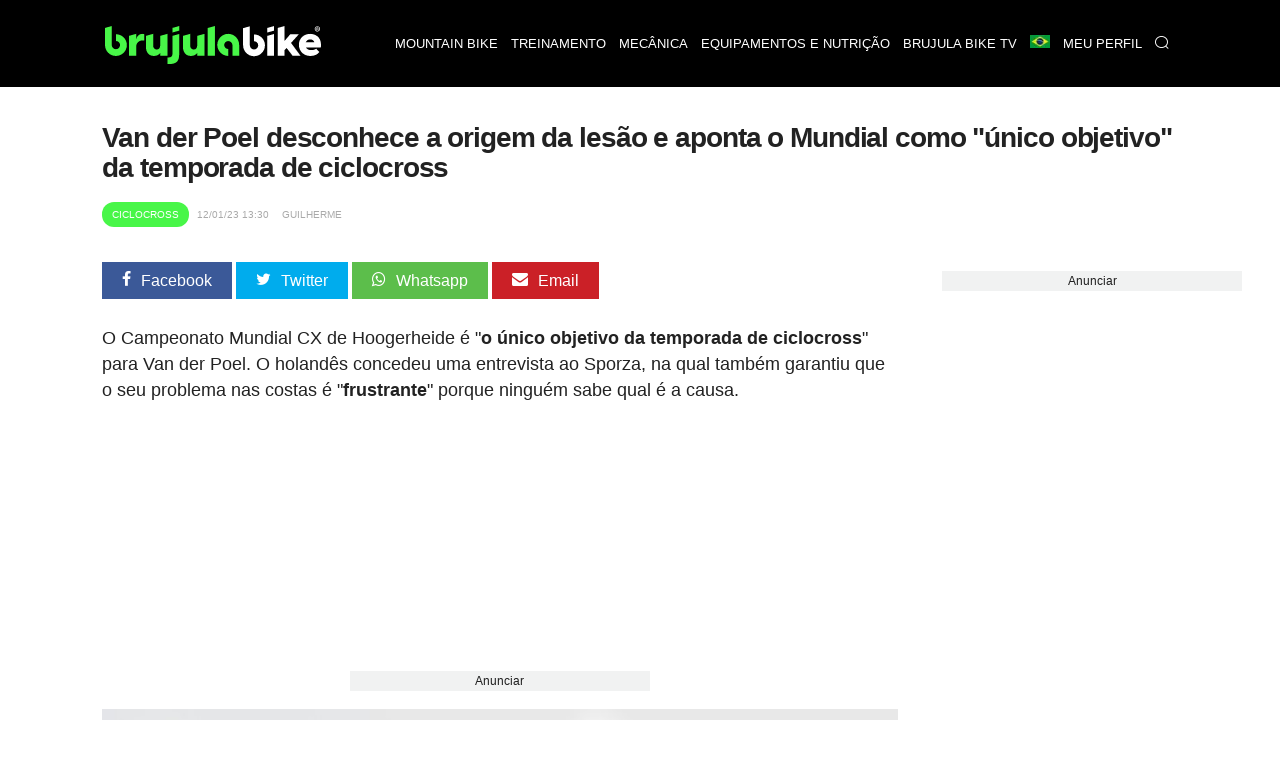

--- FILE ---
content_type: text/html; charset=UTF-8
request_url: https://br.brujulabike.com/entrevista-van-der-poel-janeiro-2023/
body_size: 21663
content:
<!DOCTYPE html>
<html lang="br">
<head>
    <meta charset="utf-8">
    <meta http-equiv="X-UA-Compatible" content="IE=edge">
    <meta http-equiv="x-dns-prefetch-control" content="on">
    <link rel="dns-prefetch" href="https://www.google.com">
    <link rel="dns-prefetch" href="//fonts.googleapis.com">
    <link rel="dns-prefetch" href="//fonts.gstatic.com">
    <link rel="dns-prefetch" href="https://cdn.brujulabike.com">
    <link rel="dns-prefetch" href="https://www.google-analytics.com">
    <link rel="dns-prefetch" href="https://adservice.google.es">
    <link rel="dns-prefetch" href="https://ajax.googleapis.com">
    <link rel="dns-prefetch" href="https://securepubads.g.doubleclick.net">
    <link rel="dns-prefetch" href="https://googleads.g.doubleclick.net">
    <link rel="dns-prefetch" href="https://cm.g.doubleclick.net">
    <link rel="dns-prefetch" href="https://adservice.google.es">
    <link rel="dns-prefetch" href="https://pagead2.googlesyndication.com">
    <link rel="dns-prefetch" href="https://tpc.googlesyndication.com">
    <link rel="dns-prefetch" href="https://accounts.google.com">
    <link rel="preconnect" href="https://cdn.brujulabike.com">
    
    
    <link rel="preload" href="https://www.brujulabike.com/fonts/brujulabike.woff?d54697bb9990d10913ded559e3fb" as="font" type="font/woff" crossorigin>
    <link rel="preload" href="https://cdn2.brujulabike.com/js/front.js?id=3208a22692084b3408c9" as="script">
    <link rel="preload" href="https://cdn2.brujulabike.com/js/lazysizes.min.js?v5.3.2" as="script">
    <meta name="viewport" content="width=device-width, initial-scale=1">
    
    <title>Van der Poel desconhece a origem da lesão e aponta o Mundial como "único objetivo" da temporada de ciclocross</title>
    <meta name="description" content="O Campeonato Mundial CX de Hoogerheide é "o único objetivo da temporada de ciclocross" para Van der Poel. O holandês concedeu uma entrevista ao Sporza...">
    <link rel="canonical" href="https://br.brujulabike.com/entrevista-van-der-poel-janeiro-2023/">
    <meta name="csrf-token" content="8q6FEU6z40Oa7UIR2NN82Lt6FhYYxyFFGMvBeSU4" />
    
    <meta name="robots" content="max-image-preview:large">
<link rel="alternate" hreflang="es" href="https://www.brujulabike.com/entrevista-van-der-poel-enero-2023/" ><link rel="alternate" hreflang="en" href="https://en.brujulabike.com/interview-van-der-poel-january-2023/" ><link rel="alternate" hreflang="br" href="https://br.brujulabike.com/entrevista-van-der-poel-janeiro-2023/" >
            <meta name="robots" content="index, follow">
        
    <style type="text/css">
        /*! normalize.css v7.0.0 | MIT License | github.com/necolas/normalize.css */html{line-height:1.15;-ms-text-size-adjust:100%;-webkit-text-size-adjust:100%}body{margin:0}article,aside,footer,header,nav,section{display:block}h1{font-size:2em;margin:.67em 0}figcaption,figure,main{display:block}figure{margin:1em 40px}hr{-webkit-box-sizing:content-box;box-sizing:content-box;height:0;overflow:visible}pre{font-family:monospace,monospace;font-size:1em}a{background-color:transparent;-webkit-text-decoration-skip:objects}abbr[title]{border-bottom:none;text-decoration:underline;-webkit-text-decoration:underline dotted;text-decoration:underline dotted}b,strong{font-weight:inherit;font-weight:bolder}code,kbd,samp{font-family:monospace,monospace;font-size:1em}dfn{font-style:italic}mark{background-color:#ff0;color:#000}small{font-size:80%}sub,sup{font-size:75%;line-height:0;position:relative;vertical-align:baseline}sub{bottom:-.25em}sup{top:-.5em}audio,video{display:inline-block}audio:not([controls]){display:none;height:0}img{border-style:none}svg:not(:root){overflow:hidden}button,input,optgroup,select,textarea{font-family:sans-serif;font-size:100%;line-height:1.15;margin:0}button,input{overflow:visible}button,select{text-transform:none}[type=reset],[type=submit],button,html [type=button]{-webkit-appearance:button}[type=button]::-moz-focus-inner,[type=reset]::-moz-focus-inner,[type=submit]::-moz-focus-inner,button::-moz-focus-inner{border-style:none;padding:0}[type=button]:-moz-focusring,[type=reset]:-moz-focusring,[type=submit]:-moz-focusring,button:-moz-focusring{outline:1px dotted ButtonText}fieldset{padding:.35em .75em .625em}legend{-webkit-box-sizing:border-box;box-sizing:border-box;color:inherit;display:table;max-width:100%;padding:0;white-space:normal}progress{display:inline-block;vertical-align:baseline}textarea{overflow:auto}[type=checkbox],[type=radio]{-webkit-box-sizing:border-box;box-sizing:border-box;padding:0}[type=number]::-webkit-inner-spin-button,[type=number]::-webkit-outer-spin-button{height:auto}[type=search]{-webkit-appearance:textfield;outline-offset:-2px}[type=search]::-webkit-search-cancel-button,[type=search]::-webkit-search-decoration{-webkit-appearance:none}::-webkit-file-upload-button{-webkit-appearance:button;font:inherit}details,menu{display:block}summary{display:list-item}canvas{display:inline-block}[hidden],template{display:none}@font-face{font-family:Roboto Light;src:url("https://cdn.brujulabike.com/fonts/Roboto-Light.ttf") format("truetype"),url("https://cdn.brujulabike.com/fonts/Roboto-Light.woff2") format("woff2"),url("https://cdn.brujulabike.com/fonts/Roboto-Light.woff") format("woff");font-display:swap}@font-face{font-family:Roboto Medium;src:url("https://cdn.brujulabike.com/fonts/Roboto-Medium.ttf") format("truetype"),url("https://cdn.brujulabike.com/fonts/Roboto-Medium.woff2") format("woff2"),url("https://cdn.brujulabike.com/fonts/Roboto-Medium.woff") format("woff");font-display:swap}*,:after,:before{-webkit-box-sizing:border-box;box-sizing:border-box}.left{text-align:left}.right{text-align:right}.center{text-align:center;margin-left:auto;margin-right:auto}.justify{text-align:justify}.hidden-sm{display:none}.container{width:90%;margin-left:auto;margin-right:auto}@media only screen and (max-width:33.75em){.container{width:95%}}@media only screen and (min-width:65em){.container{width:90%;max-width:70rem}}.row{position:relative;width:100%}.row [class^=col]{float:left;margin:.5rem 2%;min-height:.125rem}.row [class^=col] .no-margin-h{margin-left:0;margin-right:0}.row:after{content:"";display:table;clear:both}.col-1,.col-2,.col-3,.col-4,.col-5,.col-6,.col-7,.col-8,.col-9,.col-10,.col-11,.col-12{width:96%}.col-1-sm{width:4.33333333%}.col-2-sm{width:12.66666667%}.col-3-sm{width:21%}.col-4-sm{width:29.33333333%}.col-5-sm{width:37.66666667%}.col-6-sm{width:46%}.col-7-sm{width:54.33333333%}.col-8-sm{width:62.66666667%}.col-9-sm{width:71%}.col-10-sm{width:79.33333333%}.col-11-sm{width:87.66666667%}.col-12-sm{width:96%}.visible-xs{display:block}@media only screen and (min-width:45em){.col-1{width:4.33333333%}.col-2{width:12.66666667%}.col-3{width:21%}.col-4{width:29.33333333%}.col-5{width:37.66666667%}.col-6{width:46%}.col-7{width:54.33333333%}.col-8{width:62.66666667%}.col-9{width:71%}.col-10{width:79.33333333%}.col-11{width:87.66666667%}.col-12{width:96%}.no-margin-h.col-1{width:8%}.no-margin-h.col-2{width:16%}.no-margin-h.col-3{width:24%}.no-margin-h.col-4{width:32%}.no-margin-h.col-5{width:40%}.no-margin-h.col-6{width:48%}.no-margin-h.col-7{width:56%}.no-margin-h.col-8{width:64%}.no-margin-h.col-9{width:72%}.no-margin-h.col-10{width:80%}.no-margin-h.col-11{width:88%}.no-margin-h.col-12{width:96%}.hidden-sm{display:block}.visible-xs{display:none}}@media only screen and (min-width:65em){.visible-sm{display:none!important}}@font-face{font-family:brujulabike;src:url("/fonts/brujulabike.woff") format("woff");font-weight:400;font-style:normal;font-display:block}[class*=" icon-"],[class^=icon-]{font-family:brujulabike!important;speak:never;font-style:normal;font-weight:400;font-variant:normal;text-transform:none;line-height:1;-webkit-font-smoothing:antialiased;-moz-osx-font-smoothing:grayscale}.icon-share:before{content:"\E906"}.icon-profile:before{content:"\E907"}.icon-discovery:before{content:"\E908"}.icon-chart:before{content:"\E909"}.icon-home:before{content:"\E90A"}.icon-search:before{content:"\E90B";color:#fff}.icon-notification:before{content:"\E90C";color:#fff}.icon-check:before{content:"\E905"}.icon-bell:before{content:"\E903"}.icon-envelope:before{content:"\E902"}.icon-whatsapp:before{content:"\E901"}.icon-camera:before{content:"\E900"}.icon-close:before,.icon-remove:before,.icon-times:before{content:"\F00D"}.icon-clock-o:before{content:"\F017"}.icon-twitter:before{content:"\F099"}.icon-facebook-f:before,.icon-facebook:before{content:"\F09A"}.icon-pinterest:before{content:"\F0D2"}.icon-google-plus:before{content:"\F0D5"}.icon-caret-down:before{content:"\F0D7"}.icon-caret-up:before{content:"\F0D8"}.icon-instagram:before{content:"\F16D"}.icon-close1:before{content:"\E904"}body{font-family:Helvetica,Arial,sans-serif;font-display:swap;color:#222}body>.container{min-height:500px}body>.container#home{background:#000}h1,h2,h3,h4,h5,h6{font-family:sans-serif;letter-spacing:-.04em;font-weight:600;text-rendering:geometricPrecision;-webkit-font-smoothing:antialiased}h3{color:#48f648}.bgblackalpha{background:hsla(0,0%,8%,.9)!important}.bggray{background:#f1f2f2!important}.bgblack{background:#000!important}.bgdarkgray{background:#111!important;color:#fff}.bgdarkgray .title.with-color-border{border-bottom:2px solid hsla(0,0%,100%,.08)}.bgdarkgray h4 a{color:#fff}.bgdarkgray h2{color:#48f648}ul{list-style:none;padding:0;margin:0}a{color:#333;text-decoration:none}a:hover{color:#080808}a,img{-webkit-transition:all .25s linear;transition:all .25s linear}iframe{border:0}figure{margin:0}.btn,.form-control{border-radius:0}.btn{background:#48f648;border-color:#48f648;color:#000}.img-responsive{max-width:100%;height:auto}.form-control{width:100%;height:34px;background-color:#fff;border:1px solid #ccc;-webkit-box-shadow:inset 0 1px 1px rgba(0,0,0,.075);box-shadow:inset 0 1px 1px rgba(0,0,0,.075);-webkit-transition:border-color .15s ease-in-out,-webkit-box-shadow .15s ease-in-out;transition:border-color .15s ease-in-out,-webkit-box-shadow .15s ease-in-out;transition:border-color .15s ease-in-out,box-shadow .15s ease-in-out;transition:border-color .15s ease-in-out,box-shadow .15s ease-in-out,-webkit-box-shadow .15s ease-in-out;display:block;color:#555}.btn,.form-control{padding:6px 12px;background-image:none;font-size:14px;line-height:1.428571429}.btn{display:inline-block;margin-bottom:0;font-weight:400;text-align:center;vertical-align:middle;-ms-touch-action:manipulation;touch-action:manipulation;cursor:pointer;border:1px solid transparent;white-space:nowrap;-webkit-user-select:none;-moz-user-select:none;-ms-user-select:none;user-select:none}.form-group{margin-bottom:15px}.text-center{text-align:center}textarea{min-height:150px}.pull-left{float:left}.pull-right{float:right}.mt-1{margin-top:15px!important}.mt-2{margin-top:30px!important}.mt-0{margin-top:0}header,header .navbar{margin-bottom:0}header .navbar{background:#fff;border:none;min-height:80px!important}header .navbar>.container{padding-top:10px;padding-bottom:10px}header .navbar .navbar-brand{height:80px}header .navbar .navbar-brand img{height:70px}header #menu{padding:0;background:#000;position:fixed;top:0;right:0;left:0;z-index:1030}header #menu .navbar-header{height:50px}header #menu.navbar .container{padding-top:0;padding-bottom:0}header #menu .parents>li>a,header #menu .submenu li>a{font-family:sans-serif;text-transform:uppercase;color:#fff;font-size:13px;padding-left:25px;padding-right:25px}header #menu li .dropdown{color:#fff;position:absolute;right:0;top:0;padding:10px 15px 10px 50px}header #menu .parents>li>a:hover,header #menu .submenu li>a:hover{color:#fff;-webkit-transition:color .3s linear;transition:color .3s linear;background:#48f648}header #menu .parents>li:last-child a,header #menu .parents>li:nth-last-child(2) a{border-right:1px solid rgba(0,0,0,.05)}header #menu .parents>li.search .query{width:100%;margin-top:15px}header #menu .parents>li.search .btn{color:#000;position:absolute;right:0}header #menu .parents>li{position:relative}@media (min-width:65em){header #menu .parents>li{float:left}}header #menu .submenu{display:none;position:absolute;background:hsla(0,0%,8%,.95);text-transform:uppercase}header #menu .submenu a{display:block;padding:15px 20px;text-decoration:none}.nav>li,.nav>li>a{position:relative;display:block}.main{margin-bottom:25px}button,input[type=button],input[type=checkbox],input[type=radio],input[type=reset],input[type=submit],select{-webkit-box-sizing:border-box;box-sizing:border-box;border-radius:none}.text-right{text-align:right}footer{background:#000;padding:50px 0;color:#fff;font-size:13px;font-weight:lighter}footer .brand{width:100%;height:50px;display:block;margin-bottom:15px}footer h4.title{text-transform:uppercase;font-size:14px;margin-top:12px;padding-bottom:5px;border-bottom:2px solid hsla(0,0%,100%,.2)}footer .follow ul{margin-top:15px}footer .follow ul li{overflow:hidden;margin-bottom:2px;display:inline-block}footer .follow ul li span.icon{background:hsla(0,0%,100%,.2);width:50px;height:50px;border-radius:50%;font-size:28px;padding:10px 5px;float:left;text-align:center;margin-right:2px}footer .follow ul li span.txt{display:none}footer .follow ul li a{color:#fff}footer a{color:#48f648}footer button,footer input{padding:10px;display:inline-block;border:0}footer button{background:#48f648;color:#000;font-family:sans-serif;font-weight:100}section#search-full{position:fixed;overflow-y:scroll;display:none;width:100%;height:100%;top:0;left:0;background:rgba(0,0,0,.9);z-index:9999}section#search-full .container{margin-top:20px}section#search-full .container .btn-close{color:#fff;cursor:pointer;font-size:36px}section#search-full .container .form{width:100%;position:relative;margin-top:50px}section#search-full .container input{width:100%;font-size:24px;padding:15px;height:80px}@media (max-width:45em){section#search-full .container input{height:50px;padding:10px}}section#search-full .container button{position:absolute;right:0;font-size:42px;padding:9px 25px;top:42px}@media (max-width:45em){section#search-full .container button{font-size:21px}}section#search-full .container #search-results{margin-top:30px}section#search-full .container #search-loading,section#search-full .container #search-loading p,section#search-full .container p#empty-results{color:#fff;font-size:20px;text-align:center;margin-top:30px;font-weight:700}section#search-full .container #search-loading{display:none}@media (max-width:45em){.order-by h4{padding:0;margin:0}}.order-by span{margin-right:15px}.order-by a.btn{background:#777}.order-by a.btn.active{background:#48f648}.ads.mega-top{text-align:center}.ads.mega-top>div{margin:0 auto;display:block;text-align:center}section{clear:both}section#featured-post h2{font-size:20px;margin-bottom:5px}@media (min-width:65em){section#featured-post{position:relative;overflow:hidden;text-shadow:0 0 3px #000}section#featured-post article{position:relative;max-height:500px;margin-bottom:0!important}section#featured-post article figure{margin-bottom:0;float:none;overflow:hidden}section#featured-post article img{width:100%;height:auto;display:block;margin-top:-130px}section#featured-post article .date_author{position:absolute;left:0;right:0}section#featured-post article .text{position:absolute;width:100%;bottom:0;padding:20px 35px 30px;text-align:center;color:#fff;z-index:99;background:-webkit-gradient(linear,left top,left bottom,color-stop(6%,transparent),color-stop(75%,rgba(0,0,0,.6)));background:linear-gradient(180deg,transparent 6%,rgba(0,0,0,.6) 75%)}section#featured-post article .text .category{display:inline-block;right:inherit;left:inherit;margin:0 auto 25px;position:relative}section#featured-post article .text a{color:#fff}section#featured-post article .text h2{font-size:32px;color:#fff;margin-bottom:10px}section#featured-post article .text p{margin-bottom:0}section#featured-post article .resume{line-height:14px}section#featured-post .item:hover .cover{background:rgba(0,0,0,.5);-webkit-transition:background .3s linear;transition:background .3s linear}}@media (max-width:45em){section#featured-post .category{top:23px;left:23px}}.post-list article{background:#222232;border-radius:25px;overflow:hidden}@media (max-width:45em){.post-list article{margin-bottom:15px!important}}@media (min-width:45em){.post-list article{overflow:hidden;min-height:380px!important;margin-bottom:40px!important}}.post-list article header{padding:0 15px}.post-list article .post-title{margin:5px 0;font-size:18px;font-weight:400}.post-list article .post-title a{color:#fff}.post-list article .resume{color:#b3b4ba;padding:0 15px 15px}.post-list p{margin:5px 0 0;font-size:15px;line-height:20px}.post-list .category,.post-list .date_author{font-size:11px}.post-list .date_author{margin:0;position:absolute;bottom:15px;left:15px;color:#fff;text-shadow:0 0 4px #000}.post-list .date_author .date{font-family:sans-serif;text-transform:lowercase;font-weight:lighter}.post-list .category{text-transform:uppercase;font-family:sans-serif;background-color:#48f648;position:absolute;color:#fff;padding:7px 10px;border-radius:25px;left:15px;top:15px}.post-list .category.mountain-bike,.post-list .category.mountain-bike-en{background-color:#ea7467}.post-list .category.carretera,.post-list .category.road{background-color:#6566f6}.post-list .category.ciclismo-urbano,.post-list .category.urban-cycling{background-color:#975cf6}.post-list .category.brujula-bike-tv,.post-list .category.brujula-bike-tv-en{background-color:#f2fd7c}.post-list .category.bicicletas-electricas,.post-list .category.electric-bikes{background-color:#8ce0fb}.post-list .category{margin-bottom:0}.post-list .category span{float:left;margin:2px 3px 0 0;color:#aaa}.post-list a:hover img{-webkit-filter:brightness(50%)}.post-list.little figure{width:90px;margin-right:20px}.post-list.little header h4{font-size:15px}.post-list.medium figure{margin-right:20px;width:150px}.post-list.horizontal figure{margin-bottom:15px}.title.with-color-border{border-bottom:1px solid hsla(0,0%,100%,.8);padding-bottom:10px;position:relative;color:#fff}.title.with-color-border .bgblue{width:90px;display:block;height:2px;position:absolute;bottom:-2px}#sidebar,#sidebar-home{margin-top:20px}#aside .widget{margin-bottom:25px}#aside .widget h3{margin-top:0}#aside .widget .last-posts h4{height:45px;overflow:hidden}#aside .widget .last-posts .category,.widget .post-list.little .date_author{display:none}.widget .highlight figure{margin-bottom:15px}.text-white{color:#fff}.bgblack #menu-mobile{background:#000}#menu-mobile{background:#fff;position:fixed;bottom:0;width:100%;z-index:9999;height:70px}#menu-mobile ul li{float:left;width:25%;text-align:center}#menu-mobile ul li a{display:block;padding:20px 0}#menu-mobile ul li a .icon{color:#65656b;position:absolute;right:0;left:0;top:5px;bottom:0}#menu-mobile ul li a .icon.active{color:#48f648}#menu-mobile ul li a>div{height:50px;position:relative}#menu-mobile ul li .label{display:none;color:#48f648;font-family:sans-serif;position:absolute;right:0;left:0;top:0;bottom:0}#menu-mobile ul li .label span{display:block}#menu-mobile ul li .label span:first-child{font-size:14px}#menu-mobile ul li .label span:last-child{font-size:20px}#menu-mobile ul li.active .label{display:block}#menu-mobile ul li.active .icon{display:none}#post-content{margin-top:15px;padding-bottom:25px;border-bottom:3px solid #ddd}#post-content h1{margin:15px 0 10px;font-size:28px;line-height:30px}#post-content h2,#post-content h3{font-size:22px;line-height:24px;color:#222}#post-content h3{font-size:19px}#post-content .body{clear:both;font-size:18px;line-height:26px;text-align:left}#post-content .body a{color:inherit;-webkit-box-shadow:inset 0 -3px 0 #48f648;box-shadow:inset 0 -3px 0 #48f648;-webkit-transition:background .15s cubic-bezier(.33,.66,.66,1);transition:background .15s cubic-bezier(.33,.66,.66,1)}#post-content .body a:hover{background:#48f648}#post-content .body strong{font-family:sans-serif}#post-content .body img{margin:0;max-width:100%;height:auto;width:100%;vertical-align:middle}#post-content .body figure.image img{margin:0;display:block}#post-content .body figcaption{margin-bottom:15px;padding:5px 10px 5px 30px;background:#fbfbfb;display:block;border:1px solid #eee;border-top:none;color:#444;font-size:14px;position:relative}#post-content .body figcaption:before{font-family:brujulabike;content:"\E900";position:absolute;top:5px;left:10px}#post-content .body .picture-caption{padding:0;margin:0}#post-content .body .picture-caption img{margin-bottom:0;display:block}#post-content .body .picture-caption .caption{padding:5px;background:#fbfbfb;display:block;border:1px solid #eee;border-top:none;color:#999}#post-content .body .ad{min-height:250px}#post-content .body blockquote{position:relative;font-family:sans-serif;font-weight:400;font-size:18px;margin:0;padding:15px 50px;line-height:24px;color:#555}@media (min-width:768px){#post-content .body blockquote{max-width:350px;float:right;margin:15px}}#post-content .body blockquote>h2,#post-content .body blockquote>p{margin:0}#post-content .body blockquote:after,#post-content .body blockquote:before{font-family:sans-serif;position:absolute;font-size:6em;color:hsla(0,0%,93%,.8);font-weight:400}#post-content .body blockquote:before{content:"\201C";top:50px;left:0}#post-content .body blockquote:after{content:"\201D";bottom:-20px;right:0}#post-content .body>h2{margin-top:-90px;padding-top:90px}#post-content .body .header-index{background:#f1f2f2;padding:15px 25px;margin-bottom:15px;font-weight:900}#post-content .body .header-index ol{padding-left:0;margin-bottom:0;margin-top:5px}#post-content .body .header-index ol li::marker{font-family:sans-serif}#post-content .body ol{list-style-position:inside;padding-left:0}#post-content .body ol img{margin-top:15px;margin-bottom:15px}#post-content .body ul{margin-left:20px}#post-content .body ul li{margin-bottom:10px}#post-content .body ul li:before{content:"\25A0";color:#48f648;font-weight:700;display:inline-block;width:1em;margin-left:-1em;float:left}#post-content .body ul li p{display:inline-block;margin:0}#post-content .body iframe.mtbdata{width:100%;margin:auto}@media (max-width:45em){#post-content .body tr:nth-of-type(2n){background-color:inherit}#post-content .body tbody td{display:block;text-align:center}}#post-content .body table{float:none!important;height:auto!important;width:100%!important;max-width:100%;border-color:none!important;border-collapse:collapse;background-color:transparent}#post-content .body table tr td{padding:20px;width:auto!important;border-top:1px solid #eee;text-align:center;vertical-align:middle}#post-content .body table tr td :hover{background-color:#eee}@media (min-width:45em){#post-content .body table tr td:first-child{text-align:left}}@media (max-width:45em){#post-content .body table tr td:first-child{font-weight:700;font-family:sans-serif;background-color:#eee;height:auto!important;overflow:hidden}}#post-content .body table tr:first-child td{border-bottom:2px solid #eee;font-family:sans-serif;font-weight:700}@media (max-width:45em){#post-content .body table thead,#post-content .body table tr:first-child td{display:none}#post-content .body table tbody td{padding:10px;font-size:15px;text-align:left;overflow:hidden}#post-content .body table tbody td:before{content:attr(data-th) ":";display:block;float:left;text-align:left;width:40%;min-height:30px}#post-content .body table.withcolumns tbody td:before{content:attr(data-th)}}#post-content .body p.full-width{background:#222;padding:30px 50px;color:#fff;text-align:center;font-weight:700;font-family:sans-serif;line-height:22px}@media (max-width:45em){#post-content .body p.full-width{max-width:110%;height:auto;margin-right:0;margin-left:-5%;width:110%;display:block}}#post-content .body p.full-width button{background:#48f648;border:none;border-radius:2px;padding:10px 30px;margin-left:25px;margin-left:100px}@media (max-width:45em){#post-content .body p.full-width button{display:block;margin:25px auto 0}}#post-content .body p.full-width button a{color:#222;font-weight:700;text-decoration:none}#post-content .body .list.full-width{background:#efefef;border:1px solid #e2e2e2;padding:25px}#post-content .body .list.full-width h3{text-align:center;margin-top:0}#post-content .body .new{border:1px solid #e2e2e2;padding:25px;font-size:16px}#post-content .body .new small{font-family:sans-serif;letter-spacing:-.04em;font-weight:700;font-size:14px}#post-content .body .new-bg{background:#efefef;border:1px solid #e2e2e2;padding:25px;font-size:16px}#post-content .body .new-bg small{font-family:sans-serif;letter-spacing:-.04em;font-weight:700;font-size:14px}#post-content .body #positive-negative h3,#post-content .body #positive-negative h5{text-align:center}#post-content .body #positive-negative .text{text-align:justify}@media (min-width:45em){#post-content .body #positive-negative:after{display:block;content:"";border-right:1px solid #e2e2e2}}@media (max-width:45em){#post-content .body #positive-negative .negative,#post-content .body #positive-negative .positive{background:#f1f2f2;margin:0 0 15px;width:100%;border:1px solid #222}#post-content .body #positive-negative .negative h5,#post-content .body #positive-negative .positive h5{background:#222;width:100%;margin:0;padding:4% 0}#post-content .body #positive-negative .negative li,#post-content .body #positive-negative .positive li{margin:4%}}#post-content .body #positive-negative .positive{-webkit-box-sizing:border-box;box-sizing:border-box}#post-content .body #positive-negative .positive h5{color:#48f648}#post-content .body #positive-negative .positive h5:before{font-family:brujulabike!important;content:"\E905";display:block;font-size:40px;margin-bottom:15px}@media (min-width:45em){#post-content .body #positive-negative .positive{padding-right:30px}#post-content .body #positive-negative .positive:after{background:#ccc;width:1px;content:"";display:block;position:absolute;top:130px;bottom:0;right:0;left:0;margin:0 auto;min-height:70px}}@media (min-width:45em){#post-content .body #positive-negative .negative{padding-left:30px}}#post-content .body #positive-negative .negative h5{color:red;position:relative}#post-content .body #positive-negative .negative h5:before{font-family:brujulabike!important;content:"\F00D";display:block;font-size:40px;margin-bottom:15px}#post-content .body #positive-negative h5{font-size:18px}#post-content .date_author_top{font-size:10px;color:#aaa;text-transform:uppercase;margin-top:0;margin-bottom:0}#post-content .date_author_top .icon-share{display:none}@media (max-width:45em){#post-content .date_author_top{text-align:right}#post-content .date_author_top .icon-share{color:#000;font-size:16px;display:inline-block}}#post-content .date_author_top span{padding:5px;font-family:sans-serif}#post-content .date_author_top span.category{color:#fff;padding:7px 10px;border-radius:25px;background-color:#48f648}@media (max-width:45em){#post-content .date_author_top span.category{float:left;margin-top:3px}}#post-content .date_author_top span.category a{color:#fff}#post-content .date_author_top span.category.mountain-bike,#post-content .date_author_top span.category.mountain-bike-en{background-color:#ea7467}#post-content .date_author_top span.category.carretera,#post-content .date_author_top span.category.road{background-color:#6566f6}#post-content .date_author_top span.category.ciclismo-urbano,#post-content .date_author_top span.category.urban-cycling{background-color:#975cf6}#post-content .date_author_top span.category.brujula-bike-tv,#post-content .date_author_top span.category.brujula-bike-tv-en{background-color:#f2fd7c}#post-content .date_author_top span.category.bicicletas-electricas,#post-content .date_author_top span.category.electric-bikes{background-color:#8ce0fb}#post-content .post-category{text-transform:uppercase;font-size:12px;color:#48f648}#post-content .post-category i{float:left;margin:1px 5px 0 0}#post-content .share-article-top{margin-bottom:35px}@media (max-width:45em){#post-content .share-article-top{display:none}}#post-content .share-article-top h6{float:left;margin-top:3px;margin-right:15px;font-size:14px;color:#777}#post-content .share-article-top h6 span{margin-left:3px}#post-content .share-article-top .social{color:#fff;padding:10px 20px}#post-content .share-article-top .social:hover .icon{-webkit-transform:rotate(-1turn);transform:rotate(-1turn);-webkit-transition:-webkit-transform .5s linear;transition:-webkit-transform .5s linear;transition:transform .5s linear;transition:transform .5s linear,-webkit-transform .5s linear}#post-content .share-article-top .social .icon{margin-right:10px}#post-content .share-article-top .social.facebook{background:#3b5998}#post-content .share-article-top .social.twitter{background:#00aced}#post-content .share-article-top .social.google-plus{background:#dd4b39}#post-content .share-article-top .social.mail,#post-content .share-article-top .social.pinterest{background:#cb2027}#post-content .share-article-top .social.whatsapp{background:#5cbe4b}#post-content .share-article-top a{text-decoration:none}#post-content .tags{margin:15px 0}#post-content .tags li{display:inline-block}#post-content .tags li a{background:#ccc;color:#fff;padding:5px 15px;display:block}#post-content .tags li a:hover{background:#48f648;text-decoration:none}#post-content .post-live-content{padding-left:20px;margin-left:5px;border-left:1px solid #48f648}#post-content .post-live-content .ad{margin-bottom:15px}#post-content .post-live-content article.item-live-content{position:relative;background:#fcfcfc;border-radius:3px;border:1px solid #e2e2e2;padding:25px;margin-bottom:15px}#post-content .post-live-content article.item-live-content .time{margin-top:0;margin-bottom:0;font-size:14px}#post-content .post-live-content article.item-live-content:before{content:"";display:block;position:absolute;height:7px;width:7px;border-radius:50%;background:#48f648;left:-25px;top:34px}.posts-container #post-content:first-child{margin-top:0}.post-list figure,.post-list figure a{position:relative}.post-list figure:hover .category{background:#48f648}.post-list.horizontal article.col-md-12 figure .category{font-size:20px;padding:8px}.pagination li{display:inline-block}.pagination li a,.pagination li span{margin-right:5px;padding:5px 10px;background:#777;color:#fff}.pagination>.active>a,.pagination>.active>a:focus,.pagination>.active>a:hover,.pagination>.active>span,.pagination>.active>span:focus,.pagination>.active>span:hover{border-color:#48f648;background-color:#48f648}.pagination>li:first-child>a,.pagination>li:first-child>span,.pagination>li:last-child>a,.pagination>li:last-child>span{display:none}.nav-bottom{opacity:1;-webkit-transition:opacity .3s linear;transition:opacity .3s linear;position:fixed;bottom:0;background:#fff;left:0;width:100%;z-index:9999999}.nav-bottom a{color:#0065ae!important;display:block;padding:10px 0;background:#0095e0}.nav-bottom.fb{-webkit-box-shadow:0 0 2px #777;box-shadow:0 0 2px #777}.nav-bottom #fb-follow{padding:5px 10px;overflow:hidden}.nav-bottom #fb-follow .text{float:left;font-size:14px;margin-top:7px}.nav-bottom #fb-follow .fb-like{padding:0 10px 12px;float:right;margin-right:25px}.nav-bottom #fb-follow .fb-like iframe{transform:scale(1.5);margin:0;-ms-transform:scale(1.5);-webkit-transform:scale(1.5);-o-transform:scale(1.5);-moz-transform:scale(1.5);transform-origin:top left;-ms-transform-origin:top left;-moz-transform-origin:top left;-webkit-transform-origin:top left}.ad,.ads{text-align:center}.sitemap h4{margin:0}.sitemap li{margin:7px 0}.cookie-consent{position:fixed;bottom:0;width:100%;background:#333;padding:10px 0;text-align:center;color:#48f648;font-size:12px}.cookie-consent button{background:#48f648;border:none;border-radius:2px;padding:5px 10px;margin-left:25px;font-weight:700}@media (max-width:768px){.cookie-consent{bottom:50px;line-height:16px}.cookie-consent .cookie-consent__message{float:left;width:65%;text-align:left;padding-left:15px}.cookie-consent button{padding-top:15px;padding-bottom:15px}}#flash-message{position:fixed;top:0;background:#48f648;color:#333;width:100%;z-index:99999;font-size:16px}#flash-message .alert{padding:10px}#flash-message .alert .close{float:right;background:transparent;border:none;color:#333}.alert{font-family:sans-serif;background:#48f648;color:#fff;width:100%;font-size:16px;padding:20px}iframe .amazon.amzn-ad-container{width:100%!important}#category h1{color:#fff;font-size:1.4em;margin:0}@media (max-width:45em){#category h1{text-align:center;border-bottom:none;padding-bottom:0}}#sections h1{color:#fff;font-size:1.4em}@media (max-width:45em){#sections h1{text-align:center;border-bottom:none;padding-bottom:0}}#sections figure{border-radius:15px;overflow:hidden;line-height:0;position:relative}@media (min-width:45em){#sections figure{margin-bottom:25px}}#sections figure .name{position:absolute;bottom:10px;left:15px;color:#fff;text-shadow:0 0 3px #000;z-index:99;line-height:1.2;font-family:sans-serif}@media (max-width:45em){#sections figure .name{bottom:9px;left:12px;padding-right:12px;font-size:16px}}#sections a:hover img{-webkit-filter:brightness(50%)}#close-menu{display:none}@media (min-width:768px){.navbar-brand{float:left;height:auto;padding:10px 15px 3px 25px}.navbar-header,.navbar-nav{float:none}header #menu .parents>li>a{border-left:1px solid rgba(0,0,0,.05);line-height:27px}#sidebar section:first-child h3{margin-top:0}.ads.mega-top{padding:10px 0}#post-content .date_author_top{margin-bottom:35px}body>header{margin-bottom:80px}.nav-bottom.fb{display:none}header #menu .parents>li:hover>.submenu{display:block!important}.post-list.horizontal article.col-md-6 .post-title{float:none;clear:both;height:59px;overflow:hidden}.post-list.horizontal article.col-md-6>p{height:100px;overflow:hidden}.post-list.longheight>div>article,.post-list.longheight>div>div{height:400px}#related-posts{display:block}#related-posts section>div{width:100%}#related-posts .title{margin-bottom:0}#related-posts .post-list article{width:32%;height:280px;display:block;min-height:280px!important;margin-left:0}#related-posts .post-list article:nth-child(3n){margin-right:0}#related-posts .post-list article img{max-height:165px}#related-posts .post-list article h4{overflow:hidden;text-overflow:ellipsis;display:-webkit-box;-webkit-line-clamp:4;-webkit-box-orient:vertical}#newsletter-popup{display:none}}@media (min-width:65em){header #menu .parents{float:right;margin-right:25px}header #menu .parents>li.search{float:right}header #menu .parents>li>a{padding:30px 6px}header #menu .parents>li.search .query{width:165px}.navbar-header{float:left}}@media (min-width:1040px) and (max-width:1124px){header #menu .parents>li:nth-child(6){display:none}}@media (min-width:1200px){header #menu .parents>li.search .query{width:320px}}@media (max-width:1200px){header .navbar .navbar-brand img{height:55px}header .navbar .navbar-brand{height:55px;padding-left:0;padding-right:0;margin-top:5px}}@media (max-width:65em){header .navbar{min-height:inherit}header .navbar-header{position:relative}header .navbar .navbar-brand img{width:150px;margin-top:18px;height:auto}header .navbar .navbar-brand{height:50px;margin:auto!important;width:190px;position:absolute;left:10px;top:0;bottom:0;display:block;float:none;padding:0}header .navbar .navbar-brand .icon-logo{font-size:40px}header .navbar .navbar-toggle{border:none;margin-top:10px;border-radius:none}header .navbar .navbar-header>button{display:block}header .navbar .navbar-collapse{display:none!important}header .navbar.in .navbar-collapse{display:block!important}header .navbar .parents>li:last-child{display:none}header .navbar{min-height:55px!important}header .navbar-nav a{padding:15px 30px}header #menu .navbar-toggle{float:left;margin-left:5px;padding:10px 10px 8px}header .navbar li.search{height:55px}header .navbar li.search form{margin-right:25px;margin-left:25px;position:relative}header #menu .parents>li.search .btn{position:absolute;right:0}header #menu .parents>li.search .query{width:99%}.navbar-toggle{background:none}.navbar-toggle .icon-bar{background-color:#fff!important;float:none;display:block;width:22px;height:2px;border-radius:1px}.navbar-toggle .icon-bar+.icon-bar{margin-top:4px}.navbar-default .navbar-toggle:focus,.navbar-default .navbar-toggle:hover{background:none}.navbar-default .navbar-collapse,.navbar-default .navbar-form{border-color:rgba(0,0,0,.05)}.navbar-fixed-bottom .navbar-collapse,.navbar-fixed-top .navbar-collapse{max-height:inherit!important}header #show-newsletter,header #show-search{float:right;margin:18px 5px 0 0;color:#fff;background:none;border:0}header #show-newsletter .icon-notification,header #show-search .icon-notification{font-size:21px;position:relative}header #show-newsletter .icon-notification:after,header #show-search .icon-notification:after{content:" ";background:#48f648;height:2px;padding:4px;border-radius:50%;line-height:0;font-size:0;position:absolute;right:-1px;top:-1px}header #show-newsletter .icon-search,header #show-search .icon-search{font-size:18px}header #show-newsletter#show-search,header #show-search#show-search{margin-top:19px}#newsletter-popup{background:rgba(0,0,0,.4);height:100%;width:100%;display:none;-webkit-transition:display 5s linear;transition:display 5s linear;position:fixed;top:0;z-index:9999}#newsletter-popup #newsletter-form{position:absolute;top:50%;left:50%;-webkit-transform:translate(-50%,-50%);transform:translate(-50%,-50%);overflow:visible;color:#fff;background:#000;-webkit-box-shadow:0 0 6px #222;box-shadow:0 0 6px #222;border-radius:25px}#newsletter-popup #newsletter-form .content{min-width:330px;padding:25px;font-size:16px}#newsletter-popup #newsletter-form .content form{overflow:hidden}#newsletter-popup #newsletter-form .content form button,#newsletter-popup #newsletter-form .content form input{width:100%!important;float:none!important;margin-bottom:10px}#newsletter-popup #newsletter-form .content h4{text-transform:uppercase;margin-top:0;color:#48f648}#newsletter-popup #newsletter-form .content .close{position:absolute;top:25px;right:25px;cursor:pointer}}#categories-circle{display:-webkit-box;display:-ms-flexbox;display:flex;-ms-flex-wrap:nowrap;flex-wrap:nowrap;overflow-x:auto;-webkit-overflow-scrolling:touch;-ms-overflow-style:none;scrollbar-width:none;height:100px}#categories-circle::-webkit-scrollbar{display:none}#categories-circle .category{-webkit-box-flex:0;-ms-flex:0 0 auto;flex:0 0 auto;padding:0 5px;margin-right:10px;width:65px}#categories-circle .category figure{text-align:center;line-height:12px}#categories-circle .category figure .img{border-radius:50%;height:60px;width:60px;display:block;border:2px solid #000;overflow:hidden}#categories-circle .category figure.active .img{border:2px solid #48f648}#categories-circle .category figure .name{font-size:11px;color:#fff;display:block;margin-top:70px}@media (max-width:768px){body,html{overflow-x:hidden}body{font-size:1.2em}#related-posts{display:none}#category .post-list,#home .post-list{text-align:justify}#post-content{margin-top:0;border-bottom:0}#post-content .cover{position:relative;margin-bottom:0;margin-top:0}#post-content .cover .thumb{max-width:110%;height:auto;margin-right:0;margin-left:-5%;width:110%;display:block;position:relative;line-height:0}#post-content .cover .thumb .overlay{position:absolute;height:100%;width:100%;top:0;left:0;background:-webkit-gradient(linear,left top,left bottom,from(transparent),to(rgba(0,0,0,.65)));background:linear-gradient(180deg,transparent 0,rgba(0,0,0,.65));filter:progid:DXImageTransform.Microsoft.gradient(startColorstr="#00000000",endColorstr="#a6000000",GradientType=0)}#post-content .cover h1{position:absolute;bottom:10px;left:0;color:#fff;text-shadow:0 0 5px #333;z-index:999}#post-content .body p:first-child{margin-top:5px}#post-content .article-separator{width:113%;height:1px;margin-left:-8%;display:block;background:#555}.posts-container #post-content:first-child{padding-bottom:0}#post-content .body img{max-width:110%;height:auto;margin-right:0;margin-left:-5%;width:110%;display:block}header #menu{border-bottom:none}header #menu.in{height:100%;display:block}header #menu.in #close-menu{display:block}header #menu.in #show-newsletter,header #menu.in #show-search,header #menu.in li{display:none}header #menu.in li.app,header #menu.in li.lang,header #menu.in li.my-account,header #menu.in li.social{display:block!important}header #menu.in li.lang.in .submenu li{display:block}header #menu #close-menu{display:none;position:absolute;top:17px;right:12px;color:#fff;font-size:22px}header #menu .social li{display:inline-block;padding-bottom:10px}header #menu .social li:first-child{margin-left:15px}header #menu .social li a{color:#fff;font-size:26px;padding:15px}header #menu .social li a .txt{display:none}header #menu .app li{display:inline-block}header #menu .app li:first-child{margin:0 10px 10px 25px}header #menu .app li a{padding:0}header .navbar>.container{padding-top:0!important;padding-bottom:0!important}.nav>li{border-bottom:1px solid hsla(0,0%,100%,.05)}.share-article-top a span{display:none}#post-content .share-article-top h6{margin-top:12px}#post-content .share-article-top{margin-bottom:10px;overflow:hidden}#post-content .share-article-top .social{padding:10px 0;text-align:center;width:25%;display:block;float:left}#post-content .share-article-top .social:last-child{margin-right:0}#post-content .share-article-top .icon{margin-right:0!important}#post-content .body>div>iframe,#post-content .body>h2>iframe,#post-content .body>p>iframe{height:210px;max-width:110%;margin-left:-5%}#post-content .body>div>iframe.mtbdata,#post-content .body>h2>iframe.mtbdata,#post-content .body>p>iframe.mtbdata{min-height:480px}body>header{margin-bottom:50px}header #menu .submenu{position:relative;background:inherit}header #menu .submenu li{border-top:1px solid hsla(0,0%,100%,.05)}header #menu .submenu li>a{padding:8px 30px}header #menu .parents>li>a{width:80%}#post-content .ads,.ads>div{text-align:center;margin:auto auto 10px}#post-content .ads iframe{height:inherit!important}figure.image{-webkit-margin-before:1em;margin-block-start:1em;-webkit-margin-after:1em;margin-block-end:1em}figure.image img{margin:0;margin-left:-5%!important;display:block}figure.image figcaption{margin-left:-11%!important;width:116%!important;line-height:1.3;padding-left:50px!important}figure.image figcaption:before{left:30px!important}header #menu .navbar-nav.parents li.in .submenu{display:block}#promoted-posts{width:116%;margin-left:-8%;background:#f1f2f2}#promoted-posts .recommended{margin-left:7%;background:rgba(0,0,0,.1);padding:5px 10px;display:inline-block;margin-top:0;margin-bottom:15px}#promoted-posts .scrolling-wrapper{display:-webkit-box;display:-ms-flexbox;display:flex;-ms-flex-wrap:nowrap;flex-wrap:nowrap;overflow-x:auto;-webkit-overflow-scrolling:touch}#promoted-posts .scrolling-wrapper article{width:250px;-webkit-box-flex:0;-ms-flex:0 0 auto;flex:0 0 auto;margin-right:2%;position:relative;border-radius:0}#promoted-posts .scrolling-wrapper article:first-child{margin-left:7%}#promoted-posts .scrolling-wrapper article:last-child{margin-right:7%}#promoted-posts .scrolling-wrapper article figure{max-height:180px;overflow:hidden}#promoted-posts .scrolling-wrapper article figure img{max-width:100%;width:100%;display:block;height:auto;margin-left:0;padding-bottom:0;margin-bottom:0}#promoted-posts .scrolling-wrapper article header .cover{position:absolute;height:100%;width:100%;top:0;left:0;background:rgba(0,0,0,.5)}#promoted-posts .scrolling-wrapper article header h4{text-align:left;position:absolute;bottom:5px;left:10px;width:90%;z-index:99;line-height:22px;text-shadow:0 0 5px #333}#promoted-posts .scrolling-wrapper article header h4 a{color:#fff;text-decoration:none;-webkit-box-shadow:none;box-shadow:none;border-bottom:none}}#alternate-lang-post-popup{position:fixed;bottom:80px;right:10px;left:10px;overflow:visible;color:#fff;background:#000;-webkit-box-shadow:0 0 6px #222;box-shadow:0 0 6px #222;border-radius:25px}@media (min-width:65em){#alternate-lang-post-popup{max-width:430px;bottom:10px;left:auto}}#alternate-lang-post-popup .content{display:none;min-width:330px;padding:25px;font-size:16px}#alternate-lang-post-popup .content>div{overflow:hidden}#alternate-lang-post-popup .content .btn{width:100%;border-radius:10px;font-family:sans-serif;letter-spacing:-.04em;font-weight:600;text-rendering:geometricPrecision;-webkit-font-smoothing:antialiased;white-space:normal;text-align:left}#alternate-lang-post-popup .close{position:absolute;top:25px;right:25px;cursor:pointer}#user-account a,#user-account h1,#user-account h4,#user-account label{color:#fff}#user-account h4{margin-bottom:10px}#user-account label{display:block;margin-bottom:5px;font-size:14px}#user-account label.check{display:inline-block}#user-account .interest{margin-top:35px}#user-account .interest .hidden{display:none}#user-account .interest span{cursor:pointer;border-radius:10px;background:#ddd;padding:5px 10px;margin-bottom:5px;display:inline-block}#user-account .interest span.selected,#user-account .interest span:hover{background:#48f648}    </style>
    <link rel="alternate" type="application/rss+xml" title="Feed Brujulabike" href="https://feeds.feedburner.com/brujulabike" />
    <meta property="og:type" content="article">
    <meta property="og:site_name" content="brujulabike.com">
    <meta property="og:title" content="Van der Poel desconhece a origem da lesão e aponta o Mundial como "único objetivo" da temporada de ciclocross">
    <meta property="og:url" content="https://br.brujulabike.com/entrevista-van-der-poel-janeiro-2023/">
    <meta property="og:description" content="O Campeonato Mundial CX de Hoogerheide é &quot;o único objetivo da temporada de ciclocross&quot; para Van der Poel. O holandês concedeu uma entrevista ao Sporza...">
    <meta property="og:image" content="https://cdn.brujulabike.com/media/42009/conversions/283146543-2855317534762744-3333591992633167877-n-1240.jpg">
    <meta property="og:image:width" content="1240">
  <meta property="og:image:height" content="800">
    <meta property="fb:app_id" content="646295112176727"/>
    <meta name="twitter:card" content="summary_large_image">
    <meta name="twitter:title" content="Van der Poel desconhece a origem da lesão e aponta o Mundial como "único objetivo" da temporada de ciclocross">
    <meta name="twitter:description" content="O Campeonato Mundial CX de Hoogerheide é &quot;o único objetivo da temporada de ciclocross&quot; para Van der Poel. O holandês concedeu uma entrevista ao Sporza...">
    <meta name="twitter:image" content="https://cdn.brujulabike.com/media/42009/conversions/283146543-2855317534762744-3333591992633167877-n-620.jpg">
    <meta name="twitter:image:src" content="https://cdn.brujulabike.com/media/42009/conversions/283146543-2855317534762744-3333591992633167877-n-620.jpg">
    <meta name="twitter:url" content="https://br.brujulabike.com/entrevista-van-der-poel-janeiro-2023/">
    <meta name="twitter:site" content="@brujulabike">
    
    <link rel="apple-touch-icon" sizes="57x57" href="https://cdn2.brujulabike.com/images/icons-fluor/apple-icon-57x57.png">
    <link rel="apple-touch-icon" sizes="60x60" href="https://cdn2.brujulabike.com/images/icons-fluor/apple-icon-60x60.png">
    <link rel="apple-touch-icon" sizes="72x72" href="https://cdn2.brujulabike.com/images/icons-fluor/apple-icon-72x72.png">
    <link rel="apple-touch-icon" sizes="76x76" href="https://cdn2.brujulabike.com/images/icons-fluor/apple-icon-76x76.png">
    <link rel="apple-touch-icon" sizes="114x114" href="https://cdn2.brujulabike.com/images/icons-fluor/apple-icon-114x114.png">
    <link rel="apple-touch-icon" sizes="120x120" href="https://cdn2.brujulabike.com/images/icons-fluor/apple-icon-120x120.png">
    <link rel="apple-touch-icon" sizes="144x144" href="https://cdn2.brujulabike.com/images/icons-fluor/apple-icon-144x144.png">
    <link rel="apple-touch-icon" sizes="152x152" href="https://cdn2.brujulabike.com/images/icons-fluor/apple-icon-152x152.png">
    <link rel="apple-touch-icon" sizes="180x180" href="https://cdn2.brujulabike.com/images/icons-fluor/apple-icon-180x180.png">
    <link rel="icon" type="image/png" sizes="192x192"  href="https://cdn2.brujulabike.com/images/icons-fluor/android-icon-192x192.png">
    <link rel="icon" type="image/png" sizes="32x32" href="https://cdn2.brujulabike.com/images/icons-fluor/favicon-32x32.png">
    <link rel="icon" type="image/png" sizes="96x96" href="https://cdn2.brujulabike.com/images/icons-fluor/favicon-96x96.png">
    <link rel="icon" type="image/png" sizes="16x16" href="https://cdn2.brujulabike.com/images/icons-fluor/favicon-16x16.png">
    <meta name="msapplication-TileColor" content="#ffffff">
    <meta name="msapplication-TileImage" content="https://cdn2.brujulabike.com/images/icons/ms-icon-144x144.png">

    <meta name="apple-itunes-app" content="app-id=1483791046">
    <script type="007c5a57cd150b92a380e1b6-text/javascript">
        window.ga=window.ga||function(){(ga.q=ga.q||[]).push(arguments)};ga.l=+new Date;
    </script>
    <!-- Global site tag (gtag.js) - Google Analytics -->
    

    <script src="https://cdn2.brujulabike.com/js/lazysizes.min.js?v5.3.2" async="" type="007c5a57cd150b92a380e1b6-text/javascript"></script>
    <script src="https://accounts.google.com/gsi/client" async defer type="007c5a57cd150b92a380e1b6-text/javascript"></script>
    
</head>
<body class="">
    <header>
    <nav id="menu" class="navbar navbar-default navbar-fixed-top">
        <div class="container">                 
            <div class="navbar-header">
                <!-- Collapsed Hamburger -->
                
                <span id="close-menu" class="icon icon-close1"></span>
                <!-- Branding Image -->
                <a class="navbar-brand" href="https://br.brujulabike.com/">
                    
                    <img src="https://cdn2.brujulabike.com/images/logo-fluor.svg" width="216" height="70" alt="Brujulabike.com - Todo lo relacionado con el Mountain Bike">
                </a>
                <button id="show-newsletter" class="visible-sm" aria-label="Newsletter">
                    <span class="icon icon-notification"></span>
                </button>
                <button id="show-search" class="visible-sm" aria-label="Búsqueda">
                    <span class="icon icon-search"></span>
                </button>
            </div>
            <div class="collapse navbar-collapse " id="menu-items">
                <!-- Left Side Of Navbar -->
                <ul class="nav navbar-nav parents">   
                    
                    
                    
                        <li class="">
                            <a href="https://br.brujulabike.com/br/mountain-bike/" title="Mountain bike">Mountain bike</a>

                                                    </li>
                    
                        <li class="">
                            <a href="https://br.brujulabike.com/treinamento/" title="Treinamento">Treinamento</a>

                                                    </li>
                    
                        <li class="">
                            <a href="https://br.brujulabike.com/br/mecanica/" title="Mecânica">Mecânica</a>

                                                    </li>
                    
                        <li class="">
                            <a href="https://br.brujulabike.com/equipamentos-e-nutricao/" title="Equipamentos e nutrição">Equipamentos e nutrição</a>

                                                    </li>
                    
                        <li class="">
                            <a href="https://br.brujulabike.com/br/brujulabike-tv/" title="Brujula bike TV">Brujula bike TV</a>

                                                    </li>
                    
                        <li class="visible-sm">
                            <a href="https://br.brujulabike.com/br/entrevistas/" title="Entrevistas">Entrevistas</a>

                                                    </li>
                    
                        <li class="visible-sm">
                            <a href="https://br.brujulabike.com/autoestrada/" title="Autoestrada">Autoestrada</a>

                                                    </li>
                    
                        <li class="visible-sm">
                            <a href="https://br.brujulabike.com/br/gravel/" title="Gravel">Gravel</a>

                                                    </li>
                                        <li class="lang"><a href="#" title="Idioma br"><img class="lazyload" data-src="https://cdn2.brujulabike.com/images/br_sq.webp" width="20" alt="Idioma br"></a><i href="#" class="icon dropdown visible-sm icon-caret-down"></i>
                        <div class="submenu">
                            <ul>
                                                                    <li><a href="https://www.brujulabike.com/"><img class="lazyload" src="https://cdn2.brujulabike.com/images/es_sq.webp" alt="Brujulabike.com - MTB, Carretera, Gravel y E-Bikes | Noticias, Pruebas y Guías de Ciclismo" width="20"></a></li>
                                                                    <li><a href="https://en.brujulabike.com/"><img class="lazyload" src="https://cdn2.brujulabike.com/images/en_sq.webp" alt="Brujulabike.com - MTB, Road, Gravel &amp; E-Bikes | News, Reviews and Cycling Guides" width="20"></a></li>
                                                                    <li><a href="https://br.brujulabike.com/"><img class="lazyload" src="https://cdn2.brujulabike.com/images/br_sq.webp" alt="Brujulabike.com - MTB, Estrada, Gravel e E-Bikes | Notícias, Testes e Guias de Ciclismo" width="20"></a></li>
                                                                    <li><a href="https://fr.brujulabike.com/"><img class="lazyload" src="https://cdn2.brujulabike.com/images/fr_sq.webp" alt="Brujulabike.com - VTT, Route, Gravel et Vélos Électriques | Actualités, Tests et Guides Cyclistes" width="20"></a></li>
                                                            </li>
                        </div>
                    </li>
                    <li class="my-account"><a href="https://br.brujulabike.com/user/account">Meu perfil</a></li>
                    <li class="social visible-sm">
                        <a href="#follow-us">Siga-nos</a>
                        <ul>
                            <li><a href=" https://www.facebook.com/brujulabike/" title="facebook brujulabike.com" target="_blank"><span class="icon icon-facebook"></span><span class="txt">Facebook</span></a></li>
                            <li><a href="https://www.twitter.com/brujulabike" title="Twitter brujulabike.com" target="_blank"><span class="icon icon-twitter"></span><span class="txt">Twitter</span></a></li>
                            <li><a href="https://www.instagram.com/brujulabike" title="Instagram brujulabike.com" target="_blank"><span class="icon icon-instagram"></span><span class="txt">Instagram</span></a></li>
                        </ul>
                    </li>
                    <li class="app visible-sm">
                        <a href="#download-app"Baixar app</a>
                        <ul>
                            <li><a href="https://apps.apple.com/es/app/brujula-bike/id1483791046" target="_blank" title="descarga brujulabike app apple app store"><img width="120" alt="brujulabike aplicación iOS" src="https://cdn2.brujulabike.com/images/App_Store_es_white.svg" title="brujulabike aplicación iOS"></a></li>
                            <li><a href="https://play.google.com/store/apps/details?id=com.brujulabike" target="_blank" title="descarga brujulabike app google play"><img width="135" src="https://cdn2.brujulabike.com/images/Google_Play_es_white.svg" alt="brujulabike aplicación Android" title="brujulabike aplicación Android"></a></li>
                        </ul>
                    </li>
                    <li><a class="btn-search-desktop" alt="Búsqueda" title="Búsqueda" href="#search"><span class="icon icon-search" aria-hidden="true"></span></a></li>
                </ul>
              
                
            </div>
        </div>
    </nav>
</header>

<div id="menu-mobile" class="visible-xs">
    <ul>
        <li class="">
            <a href="https://br.brujulabike.com/" alt="Homepage" title="Homepage">
                <div>
                    <div class="label">
                        <span>Home</span>
                        <span>&bullet;</span>
                    </div>
                    <span class="icon icon-home"></span>
                </div>
            </a>
        </li>
        <li class="">
                            <a href="https://www.brujulabike.com/br/mountain-bike/" alt="Mountain Bike" title="Mountain Bike">
                            <div>
                    <div class="label">
                        <span>Descobrir</span>
                        <span>&bullet;</span>
                    </div>
                    <span class="icon icon-discovery"></span>
                </div>
            </a>
        </li>
        <li class="">
            <a href="https://br.brujulabike.com/secciones" alt="Secciones" title="Secciones">
                <div>
                    <div class="label">
                        <span>Seções</span>
                        <span>&bullet;</span>
                    </div>
                    <span class="icon icon-chart"></span>
                </div>
            </a>
        </li>
        <li class="">
            <a id="show-menu" alt="Menu" title="Menu">
                <div>
                    <div class="label">
                        <span>Perfil</span>
                        <span>&bullet;</span>
                    </div>
                    <span class="icon icon-profile"></span>
                </div>
            </a>
        </li>
    </ul>
</div>                <div class="ads mega-top">
    <div>
        <div id='ad-696c958cd0923' class="ad ad-desktop"
    data-slotid = "slot_696c958cd0923"
    data-account = "212572289"
    data-adunit = "skyscraper_cabecera"
    data-sizes = "[[728, 90], [970, 90], [970, 250]]">
   
</div>
    </div>
</div>        <div id="infinite-scroll-container" class="container">
    <div class="posts-container main">
        <article id="post-content">
            <div class="row" data-sticky-container>
                
                <div class="col-12">
                    <h1>Van der Poel desconhece a origem da lesão e aponta o Mundial como "único objetivo" da temporada de ciclocross</h1>
                </div>
                <div class="col-12">
                    <p class="date_author_top">
                        
                                                    <span class="category ciclocross-br"><a href="https://br.brujulabike.com/ciclocross-br/" title="Ciclocross">Ciclocross</a></span>
                                                <span class="date">12/01/23 13:30</span>
                        <span class="author">Guilherme</span>
                        <span class="icon icon-share" data-url="https://br.brujulabike.com/entrevista-van-der-poel-janeiro-2023/" data-title="Van der Poel desconhece a origem da lesão e aponta o Mundial como &quot;único objetivo&quot; da temporada de ciclocross"></span>
                    </p>
                    
                </div>
                <div class="col-9">
                    <aside class="share-article-top hide-on-print">
                        <a href="https://www.facebook.com/sharer.php?u=https://br.brujulabike.com/entrevista-van-der-poel-janeiro-2023/" target="_blank" alt="Comparte en Facebook" class="facebook social"><i class="icon icon-facebook"></i><span>Facebook</span></a>
                        <a href="https://twitter.com/intent/tweet?text=Van+der+Poel+desconhece+a+origem+da+les%C3%A3o+e+aponta+o+Mundial+como+%22%C3%BAnico+objetivo%22+da+temporada+de+ciclocross&url=https://br.brujulabike.com/entrevista-van-der-poel-janeiro-2023/" target="_blank" class="twitter social " alt="Comparte en Twitter"><i class="icon icon-twitter"></i><span>Twitter</span></a>
                        <a onclick="if (!window.__cfRLUnblockHandlers) return false; window.open('whatsapp://send?text=https://br.brujulabike.com/entrevista-van-der-poel-janeiro-2023/')" href="#whatsapp" class="whatsapp social" target="_blank" alt="Comparte en Whatsapp" data-cf-modified-007c5a57cd150b92a380e1b6-=""><i class="icon icon-whatsapp"></i><span>Whatsapp</span></a>
                        <a href="mailto:?Subject=Van der Poel desconhece a origem da lesão e aponta o Mundial como &quot;único objetivo&quot; da temporada de ciclocross&body=https://br.brujulabike.com/entrevista-van-der-poel-janeiro-2023/" target="_blank" class="mail social " alt="Comparte por Email"><i class="icon icon-envelope"></i><span>Email</span></a>
                    </aside>
                    <div class="body">
                        <body><p style="font-weight: 400;">O Campeonato Mundial CX de Hoogerheide é "<strong>o único objetivo da temporada de ciclocross</strong>" para Van der Poel. O holandês concedeu uma entrevista ao Sporza, na qual também garantiu que o seu problema nas costas é "<strong>frustrante</strong>" porque ninguém sabe qual é a causa.</p>
<div class="ad" width="330" height="280"><div id="ad-696c958cc18ba" class="ad lazy-ad ad-mobile ad-desktop" data-slotid="slot_696c958cc18ba" data-account="212572289" data-adunit="bb_roba_post_1" data-sizes="[[300, 250], [336, 280]]">
   
</div>
 <div class="ad-anunciate-link"><span style="cursor:pointer;font-size:12px;background: #f1f2f2;     padding: 0px 10px; line-height:20px;width: 300px;display: block;text-align: center;margin: 0 auto;" onclick="if (!window.__cfRLUnblockHandlers) return false; location.href='https://br.brujulabike.com/anunciate/';" data-cf-modified-007c5a57cd150b92a380e1b6-="">Anunciar</span></div>
</div><p><img class=" lazyload" src="[data-uri]" border="0" alt='Van der Poel desconhece a origem da lesão e aponta o Mundial como "único objetivo" da temporada de ciclocross' width="899" height="899" data-srcset="https://cdn.brujulabike.com/media/41741/conversions/323927551-1910471405971148-9057203948607980742-n-323927551-1910471405971148-9057203948607980742-n-300.jpg 300w, https://cdn.brujulabike.com/media/41741/conversions/323927551-1910471405971148-9057203948607980742-n-323927551-1910471405971148-9057203948607980742-n-620.jpg 620w, https://cdn.brujulabike.com/media/41741/conversions/323927551-1910471405971148-9057203948607980742-n-323927551-1910471405971148-9057203948607980742-n-1000.jpg 1000w, https://cdn.brujulabike.com/media/41741/conversions/323927551-1910471405971148-9057203948607980742-n-323927551-1910471405971148-9057203948607980742-n-1600.jpg 1600w" data-sizes="auto"></p>
<h2 style="font-weight: 400; text-align: center;" id="header0"><strong>Van der Poel, com os olhos no Campeonato Mundial de Cyclocross enquanto lida com as costas</strong></h2>
<p style="font-weight: 400;">O ciclista da Alpecin-Deceuninck enfrenta o final da temporada no barro com o objetivo de conquistar o <strong>Campeonato Mundial</strong>. Seria a quinta vez que Van der Poel conquista a camisa arco-íris da disciplina.</p>
<p style="font-weight: 400;">O holandês concedeu uma entrevista à mídia Sporza durante sua concentração com a equipe na Espanha. O próximo compromisso da agenda de Van der Poel é a Copa do Mundo em Benidorm e talvez em Besançon (ainda não confirmou presença na prova gala).</p>
<div><section id="promoted-posts" class="post-list visible-xs visible-md">
    <h5 class="recommended">RECOMENDADO</h5>
    <div class="scrolling-wrapper">
                    <article>
                <figure>
                                        <a href="https://br.brujulabike.com/ciclista-multimilionario-bicicleta-nova/" title="O que você faria se ganhasse na loteria? Este ciclista comprou uma bicicleta por € 20.000">
                                            
                            <img data-src="https://cdn.brujulabike.com/media/183828/conversions/545250954-18524418634048430-3282975072296198705-n-1240-620.jpg" width="250" height="160" class="lazyload img-responsive" alt="O que você faria se ganhasse na loteria? Este ciclista comprou uma bicicleta por € 20.000">
                        
                    </a>
                </figure>
                <header>
                    <h4 class="post-title"><a href="https://br.brujulabike.com/ciclista-multimilionario-bicicleta-nova/" title="O que você faria se ganhasse na loteria? Este ciclista comprou uma bicicleta por € 20.000">O que você faria se ganhasse na loteria? Este ciclista comprou uma bicicleta por € 20.000</a></h4>
                    <div class="cover"></div>
                    
                </header>
            </article>
                    <article>
                <figure>
                                        <a href="https://br.brujulabike.com/melhor-rotina-exercicios-fazer-casa/" title="A melhor rotina de exercícios para fazer em casa">
                                            
                            <img data-src="https://cdn.brujulabike.com/media/30326/conversions/sport-g516004727-1920-620.jpg" width="250" height="160" class="lazyload img-responsive" alt="A melhor rotina de exercícios para fazer em casa">
                        
                    </a>
                </figure>
                <header>
                    <h4 class="post-title"><a href="https://br.brujulabike.com/melhor-rotina-exercicios-fazer-casa/" title="A melhor rotina de exercícios para fazer em casa">A melhor rotina de exercícios para fazer em casa</a></h4>
                    <div class="cover"></div>
                    
                </header>
            </article>
                    <article>
                <figure>
                                        <a href="https://br.brujulabike.com/beneficios-treinar-frio/" title="Benefícios de treinar no frio">
                                            
                            <img data-src="https://cdn.brujulabike.com/media/28541/conversions/portada-portada-1600-620.jpg" width="250" height="160" class="lazyload img-responsive" alt="Benefícios de treinar no frio">
                        
                    </a>
                </figure>
                <header>
                    <h4 class="post-title"><a href="https://br.brujulabike.com/beneficios-treinar-frio/" title="Benefícios de treinar no frio">Benefícios de treinar no frio</a></h4>
                    <div class="cover"></div>
                    
                </header>
            </article>
                    <article>
                <figure>
                                        <a href="https://br.brujulabike.com/7-dicas-pedalar-na-chuva/" title="Dicas para pedalar na chuva">
                                            
                            <img data-src="https://cdn.brujulabike.com/media/27258/conversions/charcos-charcos-1600-620.jpg" width="250" height="160" class="lazyload img-responsive" alt="Dicas para pedalar na chuva">
                        
                    </a>
                </figure>
                <header>
                    <h4 class="post-title"><a href="https://br.brujulabike.com/7-dicas-pedalar-na-chuva/" title="Dicas para pedalar na chuva">Dicas para pedalar na chuva</a></h4>
                    <div class="cover"></div>
                    
                </header>
            </article>
                    <article>
                <figure>
                                        <a href="https://br.brujulabike.com/ideias-para-presentear-ciclistas-mtb-estrada/" title="25 presentes de ciclismo para acertar">
                                            
                            <img data-src="https://cdn.brujulabike.com/media/183543/conversions/image-dee88a5b-e1b1-442e-85e3-1d3663753d8c-1240-620.jpg" width="250" height="160" class="lazyload img-responsive" alt="25 presentes de ciclismo para acertar">
                        
                    </a>
                </figure>
                <header>
                    <h4 class="post-title"><a href="https://br.brujulabike.com/ideias-para-presentear-ciclistas-mtb-estrada/" title="25 presentes de ciclismo para acertar">25 presentes de ciclismo para acertar</a></h4>
                    <div class="cover"></div>
                    
                </header>
            </article>
                    <article>
                <figure>
                                        <a href="https://br.brujulabike.com/o-que-acontece-pular-dieta-durante-as-ferias/" title="O que acontece se você pular a dieta durante as férias?">
                                            
                            <img data-src="https://cdn.brujulabike.com/media/179036/conversions/maxresdefault-1-1240-620.jpg" width="250" height="160" class="lazyload img-responsive" alt="O que acontece se você pular a dieta durante as férias?">
                        
                    </a>
                </figure>
                <header>
                    <h4 class="post-title"><a href="https://br.brujulabike.com/o-que-acontece-pular-dieta-durante-as-ferias/" title="O que acontece se você pular a dieta durante as férias?">O que acontece se você pular a dieta durante as férias?</a></h4>
                    <div class="cover"></div>
                    
                </header>
            </article>
            </div>
</section></div><p><img class=" lazyload" src="[data-uri]" border="0" alt='Van der Poel desconhece a origem da lesão e aponta o Mundial como "único objetivo" da temporada de ciclocross' width="1080" height="703" data-srcset="https://cdn.brujulabike.com/media/41735/conversions/321762671-5667160443379253-3811983568504835223-n-321762671-5667160443379253-3811983568504835223-n-300.jpg 300w, https://cdn.brujulabike.com/media/41735/conversions/321762671-5667160443379253-3811983568504835223-n-321762671-5667160443379253-3811983568504835223-n-620.jpg 620w, https://cdn.brujulabike.com/media/41735/conversions/321762671-5667160443379253-3811983568504835223-n-321762671-5667160443379253-3811983568504835223-n-1000.jpg 1000w, https://cdn.brujulabike.com/media/41735/conversions/321762671-5667160443379253-3811983568504835223-n-321762671-5667160443379253-3811983568504835223-n-1600.jpg 1600w" data-sizes="auto"></p>
<p style="font-weight: 400;">Mesmo assim, o dia 5 de fevereiro está marcado em vermelho em seu calendário, pois será nessa data que será disputado o Mundial. Admite que encerrará sua temporada CX, embora não esconda sua <strong>frustração com o problema nas costas</strong> que tem desde os Jogos Olímpicos de Tóquio 2020 e que reapareceu em 5 de janeiro durante o Koksijde X2O.</p>
<p style="font-weight: 400;">"<strong>Quem me dera saber</strong>", respondeu Van der Poel quando questionado sobre o que há de errado com suas costas. Por um lado, ele é positivo, reconhecendo que sua situação melhorou em relação ao ano passado, mas, por outro, ele aponta que "ainda é frustrante quando você não consegue acelerar ao máximo durante o CX".</p>
<div class="ad" width="330" height="280"><div id="ad-696c958cc472a" class="ad lazy-ad ad-mobile ad-desktop" data-slotid="slot_696c958cc472a" data-account="212572289" data-adunit="bb_roba_post_2" data-sizes="[[300, 250], [300, 600], [336, 280]]">
   
</div>
 <div class="ad-anunciate-link"><span style="cursor:pointer;font-size:12px;background: #f1f2f2;     padding: 0px 10px; line-height:20px;width: 300px;display: block;text-align: center;margin: 0 auto;" onclick="if (!window.__cfRLUnblockHandlers) return false; location.href='https://br.brujulabike.com/anunciate/';" data-cf-modified-007c5a57cd150b92a380e1b6-="">Anunciar</span></div>
</div><p style="font-weight: 400;">Além disso, não acredita que o motivo da lesão seja a particular dureza que o ciclocross coloca nas costas, pois recorda que “antes conseguia fazer 30 provas por temporada sem problemas nas costas”.</p>
<p style="font-weight: 400;">E essa é a principal razão pela qual o holandês define esta lesão “como uma das mais frustrantes da minha carreira”. "<strong>Principalmente porque não encontramos a causa</strong>", diz ele.</p>
<p style="font-weight: 400;">Detalhou que "aliviar e treinar os músculos" é o "único remédio" que eles têm no momento. "Se eu pedalar com calma, tudo bem, mas quero poder entrar em campo no meu máximo novamente por uma hora", declarou.</p>
<p style="font-weight: 400;">Van der Poel também revelou que após o Mundial voltará à Espanha para se hospedar no hotel onde está agora, que tem quartos com altitude. "Assim posso treinar intensamente mais rápido", explicou.</p>
<div class="ad" width="330" height="280"><div id="ad-696c958cc47e9" class="ad lazy-ad ad-mobile ad-desktop" data-slotid="slot_696c958cc47e9" data-account="212572289" data-adunit="bb_roba_post_3" data-sizes="[[300, 250], [336, 280]]">
   
</div>
 <div class="ad-anunciate-link"><span style="cursor:pointer;font-size:12px;background: #f1f2f2;     padding: 0px 10px; line-height:20px;width: 300px;display: block;text-align: center;margin: 0 auto;" onclick="if (!window.__cfRLUnblockHandlers) return false; location.href='https://br.brujulabike.com/anunciate/';" data-cf-modified-007c5a57cd150b92a380e1b6-="">Anunciar</span></div>
</div><p><img class=" lazyload" src="[data-uri]" border="0" alt='Van der Poel desconhece a origem da lesão e aponta o Mundial como "único objetivo" da temporada de ciclocross' width="1080" height="1350" data-srcset="https://cdn.brujulabike.com/media/41742/conversions/324062872-198268842757354-948677191009269389-n-324062872-198268842757354-948677191009269389-n-300.jpg 300w, https://cdn.brujulabike.com/media/41742/conversions/324062872-198268842757354-948677191009269389-n-324062872-198268842757354-948677191009269389-n-620.jpg 620w, https://cdn.brujulabike.com/media/41742/conversions/324062872-198268842757354-948677191009269389-n-324062872-198268842757354-948677191009269389-n-1000.jpg 1000w, https://cdn.brujulabike.com/media/41742/conversions/324062872-198268842757354-948677191009269389-n-324062872-198268842757354-948677191009269389-n-1600.jpg 1600w" data-sizes="auto"></p>
<p style="font-weight: 400;"><strong>Van der Poel quer competir no MTB outra vez nos Jogos Olímpicos</strong></p>
<p style="font-weight: 400;">Como um corredor versátil, ele também quer alcançar grande sucesso no MTB. Especificamente, ele indicou seu desejo de estar nos <strong>Jogos Olímpicos de Paris 2024</strong>, então explicou que "até o verão do próximo ano continuarei praticando mountain bike".</p>
<p style="font-weight: 400;">A partir daí, o Cape Epic é outra competição que ele gostaria de participar.</p>
<p style="font-weight: 400;">Van der Poel completará 28 anos na próxima quinta-feira. "<strong>Quero continuar ganhando corridas por mais alguns anos</strong>", disse ele.</p><script src="/cdn-cgi/scripts/7d0fa10a/cloudflare-static/rocket-loader.min.js" data-cf-settings="007c5a57cd150b92a380e1b6-|49" defer></script></body>
                                            </div>
                    
                                        <div id="related-posts" class="post-footer row"> 
                        <section>
                            <div class="col-12 no-margin-h"><h3 class="title with-color-border">También puede interesarte<span class="bgblackalpha"></span></h3></div>
                            <div class="post-list ">
    <div class="row">
                    <article class="col-4">
            <figure>
                <a href="https://br.brujulabike.com/ciclista-multimilionario-bicicleta-nova/" title="O que você faria se ganhasse na loteria? Este ciclista comprou uma bicicleta por € 20.000">
                    
                    <img src="[data-uri]" data-src="https://cdn.brujulabike.com/media/183828/conversions/545250954-18524418634048430-3282975072296198705-n-1240-620.jpg"  ? 'data-srcset="https://cdn.brujulabike.com/media/183828/conversions/545250954-18524418634048430-3282975072296198705-n-1240-620.jpg 620w, https://cdn.brujulabike.com/media/183828/conversions/545250954-18524418634048430-3282975072296198705-n-1240-300.jpg 300w"' : ''  data-sizes="auto" width="378" height="244" class="lazyload img-responsive" alt="O que você faria se ganhasse na loteria? Este ciclista comprou uma bicicleta por € 20.000">
                </a>
                <span class="category autoestrada">Autoestrada </span>                <div class="date_author">
                    <span class="date">22 dic. 2025</span>                </div>
            </figure>
            <header>
                <h4 class="post-title"><a href="https://br.brujulabike.com/ciclista-multimilionario-bicicleta-nova/" title="O que você faria se ganhasse na loteria? Este ciclista comprou uma bicicleta por € 20.000">O que você faria se ganhasse na loteria? Este ciclista comprou uma bicicleta por € 20.000</a></h4>
                
            </header>
                    </article>
                                            <article class="col-4">
            <figure>
                <a href="https://br.brujulabike.com/melhor-rotina-exercicios-fazer-casa/" title="A melhor rotina de exercícios para fazer em casa">
                    
                    <img src="[data-uri]" data-src="https://cdn.brujulabike.com/media/30326/conversions/sport-g516004727-1920-620.jpg"  ? 'data-srcset="https://cdn.brujulabike.com/media/30326/conversions/sport-g516004727-1920-620.jpg 620w, https://cdn.brujulabike.com/media/30326/conversions/sport-g516004727-1920-300.jpg 300w"' : ''  data-sizes="auto" width="378" height="244" class="lazyload img-responsive" alt="A melhor rotina de exercícios para fazer em casa">
                </a>
                <span class="category treinamento">Treinamento </span>                <div class="date_author">
                    <span class="date">19 dic. 2025</span>                </div>
            </figure>
            <header>
                <h4 class="post-title"><a href="https://br.brujulabike.com/melhor-rotina-exercicios-fazer-casa/" title="A melhor rotina de exercícios para fazer em casa">A melhor rotina de exercícios para fazer em casa</a></h4>
                
            </header>
                    </article>
                                            <article class="col-4">
            <figure>
                <a href="https://br.brujulabike.com/beneficios-treinar-frio/" title="Benefícios de treinar no frio">
                    
                    <img src="[data-uri]" data-src="https://cdn.brujulabike.com/media/28541/conversions/portada-portada-1600-620.jpg"  ? 'data-srcset="https://cdn.brujulabike.com/media/28541/conversions/portada-portada-1600-620.jpg 620w, https://cdn.brujulabike.com/media/28541/conversions/portada-portada-1600-300.jpg 300w"' : ''  data-sizes="auto" width="378" height="244" class="lazyload img-responsive" alt="Benefícios de treinar no frio">
                </a>
                <span class="category treinamento">Treinamento </span>                <div class="date_author">
                    <span class="date">18 dic. 2025</span>                </div>
            </figure>
            <header>
                <h4 class="post-title"><a href="https://br.brujulabike.com/beneficios-treinar-frio/" title="Benefícios de treinar no frio">Benefícios de treinar no frio</a></h4>
                
            </header>
                    </article>
                                            <article class="col-4">
            <figure>
                <a href="https://br.brujulabike.com/7-dicas-pedalar-na-chuva/" title="Dicas para pedalar na chuva">
                    
                    <img src="[data-uri]" data-src="https://cdn.brujulabike.com/media/27258/conversions/charcos-charcos-1600-620.jpg"  ? 'data-srcset="https://cdn.brujulabike.com/media/27258/conversions/charcos-charcos-1600-620.jpg 620w, https://cdn.brujulabike.com/media/27258/conversions/charcos-charcos-1600-300.jpg 300w"' : ''  data-sizes="auto" width="378" height="244" class="lazyload img-responsive" alt="Dicas para pedalar na chuva">
                </a>
                <span class="category treinamento">Treinamento </span>                <div class="date_author">
                    <span class="date">16 dic. 2025</span>                </div>
            </figure>
            <header>
                <h4 class="post-title"><a href="https://br.brujulabike.com/7-dicas-pedalar-na-chuva/" title="Dicas para pedalar na chuva">Dicas para pedalar na chuva</a></h4>
                
            </header>
                    </article>
                                            <article class="col-4">
            <figure>
                <a href="https://br.brujulabike.com/ideias-para-presentear-ciclistas-mtb-estrada/" title="25 presentes de ciclismo para acertar">
                    
                    <img src="[data-uri]" data-src="https://cdn.brujulabike.com/media/183543/conversions/image-dee88a5b-e1b1-442e-85e3-1d3663753d8c-1240-620.jpg"  ? 'data-srcset="https://cdn.brujulabike.com/media/183543/conversions/image-dee88a5b-e1b1-442e-85e3-1d3663753d8c-1240-620.jpg 620w, https://cdn.brujulabike.com/media/183543/conversions/image-dee88a5b-e1b1-442e-85e3-1d3663753d8c-1240-300.jpg 300w"' : ''  data-sizes="auto" width="378" height="244" class="lazyload img-responsive" alt="25 presentes de ciclismo para acertar">
                </a>
                <span class="category autoestrada">Autoestrada </span>                <div class="date_author">
                    <span class="date">15 dic. 2025</span>                </div>
            </figure>
            <header>
                <h4 class="post-title"><a href="https://br.brujulabike.com/ideias-para-presentear-ciclistas-mtb-estrada/" title="25 presentes de ciclismo para acertar">25 presentes de ciclismo para acertar</a></h4>
                
            </header>
                    </article>
                                            <article class="col-4">
            <figure>
                <a href="https://br.brujulabike.com/o-que-acontece-pular-dieta-durante-as-ferias/" title="O que acontece se você pular a dieta durante as férias?">
                    
                    <img src="[data-uri]" data-src="https://cdn.brujulabike.com/media/179036/conversions/maxresdefault-1-1240-620.jpg"  ? 'data-srcset="https://cdn.brujulabike.com/media/179036/conversions/maxresdefault-1-1240-620.jpg 620w, https://cdn.brujulabike.com/media/179036/conversions/maxresdefault-1-1240-300.jpg 300w"' : ''  data-sizes="auto" width="378" height="244" class="lazyload img-responsive" alt="O que acontece se você pular a dieta durante as férias?">
                </a>
                <span class="category nutricao">Nutrição </span>                <div class="date_author">
                    <span class="date">13 dic. 2025</span>                </div>
            </figure>
            <header>
                <h4 class="post-title"><a href="https://br.brujulabike.com/o-que-acontece-pular-dieta-durante-as-ferias/" title="O que acontece se você pular a dieta durante as férias?">O que acontece se você pular a dieta durante as férias?</a></h4>
                
            </header>
                    </article>
                            	</div>
</div>
                        </section>
                    </div>
                </div>
                <div class="col-3">
                                        <section class="widget" data-sticky data-margin-top="100">
                        <div id='ad-696c958cda91f' class="ad roba2 lazy-ad ad-desktop"
    data-slotid = "slot_696c958cda91f"
    data-account = "212572289"
    data-adunit = "bb_sidebar_post_300x600_2"
    data-sizes = "[[300, 250], [300, 600], [336, 280]]">
   
</div>
 <div class="ad-anunciate-link"><span style="cursor:pointer;font-size:12px;background: #f1f2f2;
    padding: 0px 10px; line-height:20px;width: 300px;display: block;text-align: center;margin: 0 auto;" onclick="if (!window.__cfRLUnblockHandlers) return false; location.href='https://br.brujulabike.com/anunciate/';" data-cf-modified-007c5a57cd150b92a380e1b6-="">Anunciar</span></div>
                    </section>
                                    </div>
                        

                    
                
            </div>
            
            <div class="article-separator"></div>
        </article>
    </div>
    
    
</div>    <footer>
    <div class="container">
        <div class="row">
            <div class="col-3">
                <div class="brand">
                    <img class="img-responsive center" alt="Brujulabike" width="235" height="42" src="https://cdn2.brujulabike.com/images/logo-fluor.svg">
                </div>
            </div>
            <div class="col-3">
                <h4 class="title">Nós</h4>
                <ul>
                    <li><a href="https://br.brujulabike.com/mapa-del-sitio/">Mapa do site</a></li>
                                            <li><a href="https://br.brujulabike.com/aviso-legal-br/">Aviso Legal Brasileiro</a></li>
                                            <li><a href="https://br.brujulabike.com/politica-cookies-br/">Política de cookies Brasileiro</a></li>
                                            <li><a href="https://br.brujulabike.com/anunciate-br/">Anúnciate con nosotros brasileiro</a></li>
                                            <li><a href="https://br.brujulabike.com/politica-privacidad-br/">Política de privacidad brasileiro</a></li>
                                        
                    <li><a href="https://br.brujulabike.com/contacto/">Contato</a></li>
                    <li><a href="https://br.brujulabike.com/trabaja-con-nosotros/">Trabalhar conosco</a></li>
                    
                </ul>
            </div>
            <div class="col-3">
                <h4 class="title">Sites amigáveis</h4>
                <ul>
                    
                    <li><a href="https://www.musickmag.com/" target="_blank" title="Adictos a la buena música">MusickMag</a></li>
                    <li><a href="https://quonomy.com/" target="_blank" title="Respuestas a Qué, Cómo y Porqué de problemas y dudas cotidianas.">Quonomy</a></li>
                </ul>
            </div>
            <div class="col-3 follow">
                <h4 class="title">Siga-nos</h4>
                <p>Assine a nossa newsletter</p>
                <form class="form-horizontal" role="form" method="POST" action="https://br.brujulabike.com/subscribe">
                        <input type="hidden" name="_token" value="8q6FEU6z40Oa7UIR2NN82Lt6FhYYxyFFGMvBeSU4" autocomplete="off">
                    <input type="email" id="email" name="email" placeholder="Your email" required>
                    <button type="submit">Mandar</button>
                </form>
                <ul>
                    <li><a href=" https://www.facebook.com/brujulabike/" title="facebook brujulabike.com" target="_blank"><span class="icon icon-facebook"></span><span class="txt">Facebook</span></a></li>
                    <li><a href="https://www.twitter.com/brujulabike" title="Twitter brujulabike.com" target="_blank"><span class="icon icon-twitter"></span><span class="txt">Twitter</span></a></li>
                    <li><a href="https://www.instagram.com/brujulabike" title="Instagram brujulabike.com" target="_blank"><span class="icon icon-instagram"></span><span class="txt">Instagram</span></a></li>
                </ul>
            </div>
        </div>
    </div>
</footer>
<section id="search-full">
    <div class="container">
        <div class="row">
            <div class="form">
            <a class="btn-close pull-right" href="#close"><span class="icon icon-close"></span></a>
            
                <button class="btn btn-default btn-search pull-right" role="button" type=""><i class="icon icon-search"></i></button>
                <input required id="q" class="form-control query pull-right" placeholder="Procurar" name="q" type="text">
            </div>
            
        </div>
        <div id="search-loading" class="row">
            <p>procurando</p>
        </div>
        <div id="search-results" class="row">
        </div>
    </div>
</section>
<div id="flash-message">
    <div class="container"></div>
</div>
<section id="newsletter-popup">
    <div id="newsletter-form">
        <div class="content">
            <h4>Newsletter</h4>
            <span class="close icon icon-close1"></span>
            <p>Assine a nossa newsletter e receba todas as nossas novidades. Mountain bike, conselhos sobre treinamento e manutenção de sua bike, mecânicos, entrevistas ... </p>
<p>Você vai estar ciente de tudo!</p>
<form class="form-horizontal" id="form-newsletter" role="form" method="POST" action="https://br.brujulabike.com/subscribe">
        <input type="hidden" name="_token" value="8q6FEU6z40Oa7UIR2NN82Lt6FhYYxyFFGMvBeSU4" autocomplete="off">
    <input type="email" id="email" name="email" class="form-control" style="float:left;width:80%" placeholder="Tu email">
    <button onclick="if (!window.__cfRLUnblockHandlers) return false; document.getElementById('form-newsletter').submit();" class="btn btn-primary" style="float:right;width:20%" type="submit" data-cf-modified-007c5a57cd150b92a380e1b6-="">Enviar</button>
</form>        </div>
    </div>
</section>
<section id="alternate-lang-post-popup">
                    <div id="alternate-lang-es" class="content">
                            <h4>¿Prefieres leer la versión en Español?</h4>
                        <span class="close icon icon-close1"></span>
            <div>
    <a class="btn btn-primary" alt="Van der Poel desconoce el origen de su lesión y marca el Mundial como &quot;único objetivo&quot; de la temporada de ciclocross" title="Van der Poel desconoce el origen de su lesión y marca el Mundial como &quot;único objetivo&quot; de la temporada de ciclocross" href="https://www.brujulabike.com/entrevista-van-der-poel-enero-2023/">Van der Poel desconoce el origen de su lesión y marca el Mundial como &quot;único objetivo&quot; de la temporada de ciclocross
    </a>
</div>        </div>
                            <div id="alternate-lang-en" class="content">
                            <h4>Do you prefer to read the English version?</h4>
                        <span class="close icon icon-close1"></span>
            <div>
    <a class="btn btn-primary" alt="Van der Poel does not know the origin of his injury and marks the World Championship as &quot;only goal&quot; of the cyclocross season" title="Van der Poel does not know the origin of his injury and marks the World Championship as &quot;only goal&quot; of the cyclocross season" href="https://en.brujulabike.com/interview-van-der-poel-january-2023/">Van der Poel does not know the origin of his injury and marks the World Championship as &quot;only goal&quot; of the cyclocross season
    </a>
</div>        </div>
                        </section>
<div id="g_id_onload"
    data-client_id="547819650524-aqeunrmvlc2fl8aafa663lgi3goqc7ge.apps.googleusercontent.com"
    data-_token="8q6FEU6z40Oa7UIR2NN82Lt6FhYYxyFFGMvBeSU4"
    data-login_uri="https://br.brujulabike.com/auth/google/onetap">
</div>
    
    <!-- JavaScripts -->
    <script src="https://cdn2.brujulabike.com/js/front.js?id=3208a22692084b3408c9" type="007c5a57cd150b92a380e1b6-text/javascript"></script>
        <script type="application/ld+json">
        {"@context":"http:\/\/schema.org","@type":"Article","headline":"Van der Poel desconhece a origem da les\u00e3o e aponta o Mundial como \"\u00fanico objetivo\" da temporada de ciclocross","name":"Van der Poel desconhece a origem da les\u00e3o e aponta o Mundial como \"\u00fanico objetivo\" da temporada de ciclocross","datePublished":"2023-01-12 01:01:00","dateModified":"2023-01-13 11:01:33","articleBody":"O Campeonato Mundial CX de Hoogerheide \u00e9 \"o \u00fanico objetivo da temporada de ciclocross\" para Van der Poel. O holand\u00eas concedeu uma entrevista ao Sporza, na qual tamb\u00e9m garantiu que o seu problema nas costas \u00e9 \"frustrante\" porque ningu\u00e9m sabe qual \u00e9 a causa.\r\n\n   \n\n Anunciar\n\r\nVan der Poel, com os olhos no Campeonato Mundial de Cyclocross enquanto lida com as costas\r\nO ciclista da Alpecin-Deceuninck enfrenta o final da temporada no barro com o objetivo de conquistar o Campeonato Mundial. Seria a quinta vez que Van der Poel conquista a camisa arco-\u00edris da disciplina.\r\nO holand\u00eas concedeu uma entrevista \u00e0 m\u00eddia Sporza durante sua concentra\u00e7\u00e3o com a equipe na Espanha. O pr\u00f3ximo compromisso da agenda de Van der Poel \u00e9 a Copa do Mundo em Benidorm e talvez em Besan\u00e7on (ainda n\u00e3o confirmou presen\u00e7a na prova gala).\r\n\n    RECOMENDADO\n    \n                    \n                \n                                        \n                                            \n                            \n                        \n                    \n                \n                \n                    O que voc\u00ea faria se ganhasse na loteria? Este ciclista comprou uma bicicleta por \u20ac 20.000\n                    \n                    \n                \n            \n                    \n                \n                                        \n                                            \n                            \n                        \n                    \n                \n                \n                    A melhor rotina de exerc\u00edcios para fazer em casa\n                    \n                    \n                \n            \n                    \n                \n                                        \n                                            \n                            \n                        \n                    \n                \n                \n                    Benef\u00edcios de treinar no frio\n                    \n                    \n                \n            \n                    \n                \n                                        \n                                            \n                            \n                        \n                    \n                \n                \n                    Dicas para pedalar na chuva\n                    \n                    \n                \n            \n                    \n                \n                                        \n                                            \n                            \n                        \n                    \n                \n                \n                    25 presentes de ciclismo para acertar\n                    \n                    \n                \n            \n                    \n                \n                                        \n                                            \n                            \n                        \n                    \n                \n                \n                    O que acontece se voc\u00ea pular a dieta durante as f\u00e9rias?\n                    \n                    \n                \n            \n            \n\r\nMesmo assim, o dia 5 de fevereiro est\u00e1 marcado em vermelho em seu calend\u00e1rio, pois ser\u00e1 nessa data que ser\u00e1 disputado o Mundial. Admite que encerrar\u00e1 sua temporada CX, embora n\u00e3o esconda sua frustra\u00e7\u00e3o com o problema nas costas que tem desde os Jogos Ol\u00edmpicos de T\u00f3quio 2020 e que reapareceu em 5 de janeiro durante o Koksijde X2O.\r\n\"Quem me dera saber\", respondeu Van der Poel quando questionado sobre o que h\u00e1 de errado com suas costas. Por um lado, ele \u00e9 positivo, reconhecendo que sua situa\u00e7\u00e3o melhorou em rela\u00e7\u00e3o ao ano passado, mas, por outro, ele aponta que \"ainda \u00e9 frustrante quando voc\u00ea n\u00e3o consegue acelerar ao m\u00e1ximo durante o CX\".\r\n\n   \n\n Anunciar\nAl\u00e9m disso, n\u00e3o acredita que o motivo da les\u00e3o seja a particular dureza que o ciclocross coloca nas costas, pois recorda que \u201cantes conseguia fazer 30 provas por temporada sem problemas nas costas\u201d.\r\nE essa \u00e9 a principal raz\u00e3o pela qual o holand\u00eas define esta les\u00e3o \u201ccomo uma das mais frustrantes da minha carreira\u201d. \"Principalmente porque n\u00e3o encontramos a causa\", diz ele.\r\nDetalhou que \"aliviar e treinar os m\u00fasculos\" \u00e9 o \"\u00fanico rem\u00e9dio\" que eles t\u00eam no momento. \"Se eu pedalar com calma, tudo bem, mas quero poder entrar em campo no meu m\u00e1ximo novamente por uma hora\", declarou.\r\nVan der Poel tamb\u00e9m revelou que ap\u00f3s o Mundial voltar\u00e1 \u00e0 Espanha para se hospedar no hotel onde est\u00e1 agora, que tem quartos com altitude. \"Assim posso treinar intensamente mais r\u00e1pido\", explicou.\r\n\n   \n\n Anunciar\n\r\nVan der Poel quer competir no MTB outra vez nos Jogos Ol\u00edmpicos\r\nComo um corredor vers\u00e1til, ele tamb\u00e9m quer alcan\u00e7ar grande sucesso no MTB. Especificamente, ele indicou seu desejo de estar nos Jogos Ol\u00edmpicos de Paris 2024, ent\u00e3o explicou que \"at\u00e9 o ver\u00e3o do pr\u00f3ximo ano continuarei praticando mountain bike\".\r\nA partir da\u00ed, o Cape Epic \u00e9 outra competi\u00e7\u00e3o que ele gostaria de participar.\r\nVan der Poel completar\u00e1 28 anos na pr\u00f3xima quinta-feira. \"Quero continuar ganhando corridas por mais alguns anos\", disse ele.","mainEntityOfPage":{"@type":"WebPage","@id":"https:\/\/br.brujulabike.com\/entrevista-van-der-poel-janeiro-2023\/"},"articleSection":null,"author":{"@type":"Person","name":"Guilherme"},"description":"O Campeonato Mundial CX de Hoogerheide \u00e9 \"o \u00fanico objetivo da temporada de ciclocross\" para Van der Poel. O holand\u00eas concedeu uma entrevista ao Sporza...","image":{"@type":"ImageObject","url":"https:\/\/cdn.brujulabike.com\/media\/42009\/conversions\/283146543-2855317534762744-3333591992633167877-n-620.jpg","height":1000,"width":1000},"publisher":{"@type":"Organization","name":"brujulabike.com","url":"https:\/\/www.brujulabike.com","publishingPrinciples":"https:\/\/www.brujulabike.com\/aviso-legal\/","logo":{"@type":"ImageObject","url":"https:\/\/cdn.brujulabike.com\/images\/logo-fluor.svg"},"brand":{"@type":"Thing","name":"brujulabike.com"},"sameAs":["https:\/\/www.facebook.com\/brujulabike\/","https:\/\/www.twitter.com\/brujulabike","https:\/\/www.instagram.com\/brujulabike"]}}
    </script>
            <script type="application/ld+json">
        {"@context":"http:\/\/schema.org","@type":"BreadcrumbList","itemListElement":[{"@type":"ListItem","position":1,"name":"Portada","item":"https:\/\/www.brujulabike.com"},{"@type":"ListItem","position":2,"name":"Ciclocross","item":"https:\/\/br.brujulabike.com\/ciclocross-br\/"},{"@type":"ListItem","position":3,"name":"Van der Poel desconhece a origem da les\u00e3o e aponta o Mundial como \"\u00fanico objetivo\" da temporada de ciclocross","item":"https:\/\/br.brujulabike.com\/entrevista-van-der-poel-janeiro-2023\/"}]}
    </script>
        <script type="007c5a57cd150b92a380e1b6-text/javascript">
        var relatedPosts = [{"url":"https:\/\/br.brujulabike.com\/ciclista-multimilionario-bicicleta-nova\/"},{"url":"https:\/\/br.brujulabike.com\/melhor-rotina-exercicios-fazer-casa\/"},{"url":"https:\/\/br.brujulabike.com\/beneficios-treinar-frio\/"},{"url":"https:\/\/br.brujulabike.com\/7-dicas-pedalar-na-chuva\/"},{"url":"https:\/\/br.brujulabike.com\/ideias-para-presentear-ciclistas-mtb-estrada\/"},{"url":"https:\/\/br.brujulabike.com\/o-que-acontece-pular-dieta-durante-as-ferias\/"}];
        var params = [ga];

        if (relatedPosts.length) {
            var infScroll = new InfiniteScroll('#infinite-scroll-container', {
                // options
                path: function() {
                    var index = this.pageIndex -1;
                    if (relatedPosts[index]) return relatedPosts[index].url
                },
                append: '#post-content',
                history: 'push',
                historyTitle: true,
                loadOnScroll: true,
                debug: true
            });

            // Infinite scroll events
            infScroll.on('history', function( event, title, path ) {
                var params = [ga];
                ga.getAll().forEach(function(element, index) {
                    params[0](element.get('name')+'.set', 'page', window.location.pathname);
                    params[0](element.get('name')+'.send', 'pageview');
                }, params);
                                sticky = new Sticky('[data-sticky]');
            });
            infScroll.on('append', function( event, title, path ) {
                console.log(title);
                //layzr.update();
                startupAds();
                //get_share_count_facebook(title);
            });
        }
        var tables = document.getElementsByTagName("table");
        var tablesCount = tables.length;
        var tableHeader = [];
        //for multiple tables
        for(var i=0; i<tablesCount; i++) {
            var table = tables[i];
            var rowsCount = table.rows.length;
            for(var k=0; k<rowsCount; k++) {
                for(var c=0; c<table.rows[k].cells.length; c++){
                    //if first row, get fields to set attr for mobile devices
                    if(k==0){
                        console.log(table.rows[k].cells[c].textContent);
                        tableHeader[c] = table.rows[k].cells[c].textContent;
                    }else{
                        table.rows[k].cells[c].setAttribute('data-th', tableHeader[c]);
                    }
                }
            }
        }

    </script>
        
  <script type="007c5a57cd150b92a380e1b6-text/javascript">
        var isLoadedLibraries = false;
        var googletag;
        window.onscroll = function() {
            if(!isLoadedLibraries)
                loadLibraries()
        };
        
        window.onmousemove = function() {
            if(!isLoadedLibraries)
                loadLibraries()
        };

        function loadLibraries(){
            isLoadedLibraries = true;
            //loadScript("https://cdn2.brujulabike.com/js/front.js?id=3208a22692084b3408c9", false);
            loadScript("https://cdn2.brujulabike.com/js/fundingchoices.js", true);
            loadAnalytics();
            loadScript("https://pagead2.googlesyndication.com/pagead/js/adsbygoogle.js?client=ca-pub-8429192038456410", false);
            loadScript("https://securepubads.g.doubleclick.net/tag/js/gpt.js", false);
            loadAdverts();
            asyncIframes();
                            loadNavigatorLanguage();
                    }

        function loadAdverts(){
            googletag = googletag || {};
            googletag.cmd = googletag.cmd || [];
            googletag.cmd.push(function() {
                googletag.pubads().enableSingleRequest();
                googletag.pubads().disableInitialLoad();
                googletag.enableServices()
            });
            startupAds();
        }

        var iframeObservers = [];
        //asyncIframes();

        function asyncIframes() {
            iframes = document.getElementsByClassName('lazy-iframe');
            for (let i=0; i < iframes.length; i++) {
                iframeObservers[i] = new IntersectionObserver(iframeIntersectionCallback, observerOptions);
                iframeObservers[i].observe(iframes[i]);
            }
        }

        function iframeIntersectionCallback(entries) {

            entries.forEach(function(entry) {
                var div_iframe = entry.target;
                if(entry.isIntersecting && div_iframe.classList.contains("lazy-iframe")) {
                    div_iframe.classList.remove("lazy-iframe");
                    source = div_iframe.dataset.source;
                    console.log(div_iframe);
                    console.log(div_iframe.dataset);
                    console.log(source);
                    //div_iframe.setAttribute("src",src);
                    if (typeof source !== 'undefined'){
                        var iframe = document.createElement('iframe');
                        iframe.src = source;
                        iframe.style.border = 0;
                        iframe.height = div_iframe.getAttribute('height');
                        iframe.width = div_iframe.getAttribute('width');
                        iframe.loading = 'lazy';
                        div_iframe.appendChild(iframe);
                    }
                }
            });

        }

        function loadScript(src, defer){
            var recaptchaScript = document.createElement('script');
            recaptchaScript.src = src;
            recaptchaScript.defer = defer;
            document.body.appendChild(recaptchaScript);
        }

        function loadNavigatorLanguage(){
            console.log('loadNavigatorLanguage()');
            try {
                var userLocale = navigator.languages && navigator.languages.length
                    ? navigator.languages[0]
                    : navigator.language;

                console.log(userLocale);

                if(userLocale.includes('en') || userLocale.includes('br') || userLocale.includes('es')  || userLocale.includes('fr')){
                    userLocale = userLocale.slice(0, 2);
                    if(alternate_lang_post = document.getElementById('alternate-lang-'+userLocale)){
                        alternate_lang_post.style.display = "block";
                    }
                }else{
                    //default locale english
                    if(alternate_lang_post = document.getElementById('alternate-lang-en')){
                        alternate_lang_post.style.display = "block";
                    }
                }

                /*
                }*/
                console.log(userLocale);
                console.log(navigator.languages);
            } catch (error) {
                console.error(error);
            }
        }

        delegate(document.body, "click", "section#alternate-lang-post-popup .content .close", function(e) {
            var alternate_lang = document.getElementById('alternate-lang-post-popup');
            alternate_lang.style.display = "none";
            
            var _token = document.querySelector('meta[name="csrf-token"]')['content'];
            var params = '_token'+_token;
            var xhr = new XMLHttpRequest();
            xhr.open("POST", "/alternate-lang-session/");
            xhr.setRequestHeader("Content-Type","application/json");
            xhr.setRequestHeader('X-CSRF-TOKEN',   _token)
            let data = {};
            data.q = q;
            data._token = _token;
            xhr.onreadystatechange = function(d){
                if (xhr.status == 200) {
                    debug("Close and save in session")
                } else {
                    debug("Error alternate");
                }
                
            }
            xhr.send(JSON.stringify(data));
        });

        function loadAnalytics(){
            loadScript('https://www.google-analytics.com/analytics.js', false);
            
            ga('create', 'UA-57632898-1', 'auto', { name : 'tracker'});
              
                            ga('tracker.set', 'dimension1', 'br');
                        ga('tracker.send', 'pageview');

            (function(i,s,o,g,r,a,m){i['GoogleAnalyticsObject']=r;i[r]=i[r]||function(){
            (i[r].q=i[r].q||[]).push(arguments)},i[r].l=1*new Date();a=s.createElement(o),
            m=s.getElementsByTagName(o)[0];a.async=1;a.src=g;m.parentNode.insertBefore(a,m)
            })(window,document,'script','//www.googletagmanager.com/gtag/js?id=G-KD8380LZLR','gtag');
            window.dataLayer = window.dataLayer || [];
            function gtag(){dataLayer.push(arguments);}
            gtag('js', new Date());
            gtag('config', 'G-KD8380LZLR');
        }
    </script>
</body>
</html>
